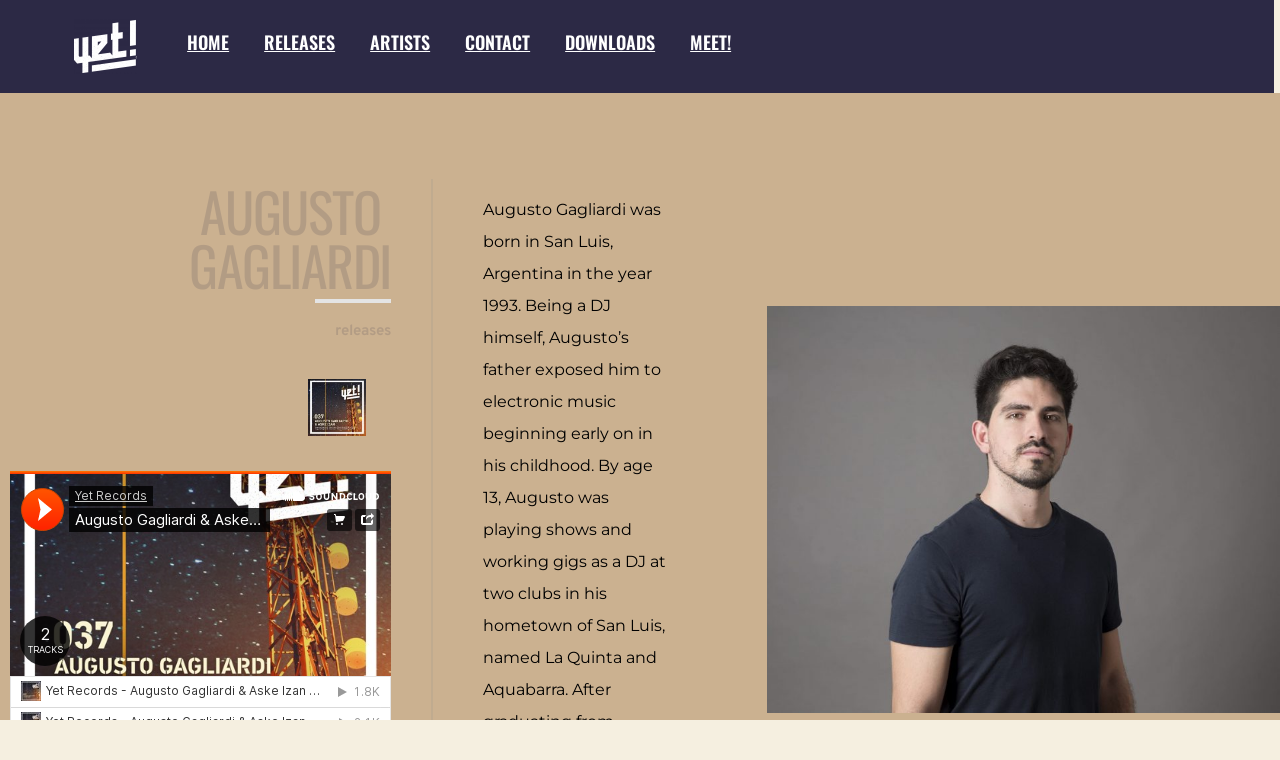

--- FILE ---
content_type: text/html; charset=UTF-8
request_url: https://yetrecords.com/augusto-gagliardi-2
body_size: 22603
content:
<!DOCTYPE html>
<html lang="es">
<head>
    <meta charset="UTF-8">
    <link rel="profile" href="http://gmpg.org/xfn/11">
    <link rel="pingback" href="https://yetrecords.com/xmlrpc.php">
	<title>Augusto Gagliardi &#8211; Yetrecords</title>
<meta name='robots' content='max-image-preview:large' />
<link rel='dns-prefetch' href='//fonts.bunny.net' />
<link rel="alternate" type="application/rss+xml" title="Yetrecords &raquo; Feed" href="https://yetrecords.com/feed" />
<link rel="alternate" type="application/rss+xml" title="Yetrecords &raquo; Feed de los comentarios" href="https://yetrecords.com/comments/feed" />
<script>
window._wpemojiSettings = {"baseUrl":"https:\/\/s.w.org\/images\/core\/emoji\/14.0.0\/72x72\/","ext":".png","svgUrl":"https:\/\/s.w.org\/images\/core\/emoji\/14.0.0\/svg\/","svgExt":".svg","source":{"concatemoji":"https:\/\/yetrecords.com\/wp-includes\/js\/wp-emoji-release.min.js?ver=6.1.9"}};
/*! This file is auto-generated */
!function(e,a,t){var n,r,o,i=a.createElement("canvas"),p=i.getContext&&i.getContext("2d");function s(e,t){var a=String.fromCharCode,e=(p.clearRect(0,0,i.width,i.height),p.fillText(a.apply(this,e),0,0),i.toDataURL());return p.clearRect(0,0,i.width,i.height),p.fillText(a.apply(this,t),0,0),e===i.toDataURL()}function c(e){var t=a.createElement("script");t.src=e,t.defer=t.type="text/javascript",a.getElementsByTagName("head")[0].appendChild(t)}for(o=Array("flag","emoji"),t.supports={everything:!0,everythingExceptFlag:!0},r=0;r<o.length;r++)t.supports[o[r]]=function(e){if(p&&p.fillText)switch(p.textBaseline="top",p.font="600 32px Arial",e){case"flag":return s([127987,65039,8205,9895,65039],[127987,65039,8203,9895,65039])?!1:!s([55356,56826,55356,56819],[55356,56826,8203,55356,56819])&&!s([55356,57332,56128,56423,56128,56418,56128,56421,56128,56430,56128,56423,56128,56447],[55356,57332,8203,56128,56423,8203,56128,56418,8203,56128,56421,8203,56128,56430,8203,56128,56423,8203,56128,56447]);case"emoji":return!s([129777,127995,8205,129778,127999],[129777,127995,8203,129778,127999])}return!1}(o[r]),t.supports.everything=t.supports.everything&&t.supports[o[r]],"flag"!==o[r]&&(t.supports.everythingExceptFlag=t.supports.everythingExceptFlag&&t.supports[o[r]]);t.supports.everythingExceptFlag=t.supports.everythingExceptFlag&&!t.supports.flag,t.DOMReady=!1,t.readyCallback=function(){t.DOMReady=!0},t.supports.everything||(n=function(){t.readyCallback()},a.addEventListener?(a.addEventListener("DOMContentLoaded",n,!1),e.addEventListener("load",n,!1)):(e.attachEvent("onload",n),a.attachEvent("onreadystatechange",function(){"complete"===a.readyState&&t.readyCallback()})),(e=t.source||{}).concatemoji?c(e.concatemoji):e.wpemoji&&e.twemoji&&(c(e.twemoji),c(e.wpemoji)))}(window,document,window._wpemojiSettings);
</script>
<style>
img.wp-smiley,
img.emoji {
	display: inline !important;
	border: none !important;
	box-shadow: none !important;
	height: 1em !important;
	width: 1em !important;
	margin: 0 0.07em !important;
	vertical-align: -0.1em !important;
	background: none !important;
	padding: 0 !important;
}
</style>
	<link rel='stylesheet' id='wp-block-library-css' href='https://yetrecords.com/wp-includes/css/dist/block-library/style.min.css?ver=6.1.9' media='all' />
<link rel='stylesheet' id='classic-theme-styles-css' href='https://yetrecords.com/wp-includes/css/classic-themes.min.css?ver=1' media='all' />
<style id='global-styles-inline-css'>
body{--wp--preset--color--black: #000000;--wp--preset--color--cyan-bluish-gray: #abb8c3;--wp--preset--color--white: #ffffff;--wp--preset--color--pale-pink: #f78da7;--wp--preset--color--vivid-red: #cf2e2e;--wp--preset--color--luminous-vivid-orange: #ff6900;--wp--preset--color--luminous-vivid-amber: #fcb900;--wp--preset--color--light-green-cyan: #7bdcb5;--wp--preset--color--vivid-green-cyan: #00d084;--wp--preset--color--pale-cyan-blue: #8ed1fc;--wp--preset--color--vivid-cyan-blue: #0693e3;--wp--preset--color--vivid-purple: #9b51e0;--wp--preset--color--accent: #cd2653;--wp--preset--color--primary: #000000;--wp--preset--color--secondary: #6d6d6d;--wp--preset--color--subtle-background: #dcd7ca;--wp--preset--color--background: #f5efe0;--wp--preset--gradient--vivid-cyan-blue-to-vivid-purple: linear-gradient(135deg,rgba(6,147,227,1) 0%,rgb(155,81,224) 100%);--wp--preset--gradient--light-green-cyan-to-vivid-green-cyan: linear-gradient(135deg,rgb(122,220,180) 0%,rgb(0,208,130) 100%);--wp--preset--gradient--luminous-vivid-amber-to-luminous-vivid-orange: linear-gradient(135deg,rgba(252,185,0,1) 0%,rgba(255,105,0,1) 100%);--wp--preset--gradient--luminous-vivid-orange-to-vivid-red: linear-gradient(135deg,rgba(255,105,0,1) 0%,rgb(207,46,46) 100%);--wp--preset--gradient--very-light-gray-to-cyan-bluish-gray: linear-gradient(135deg,rgb(238,238,238) 0%,rgb(169,184,195) 100%);--wp--preset--gradient--cool-to-warm-spectrum: linear-gradient(135deg,rgb(74,234,220) 0%,rgb(151,120,209) 20%,rgb(207,42,186) 40%,rgb(238,44,130) 60%,rgb(251,105,98) 80%,rgb(254,248,76) 100%);--wp--preset--gradient--blush-light-purple: linear-gradient(135deg,rgb(255,206,236) 0%,rgb(152,150,240) 100%);--wp--preset--gradient--blush-bordeaux: linear-gradient(135deg,rgb(254,205,165) 0%,rgb(254,45,45) 50%,rgb(107,0,62) 100%);--wp--preset--gradient--luminous-dusk: linear-gradient(135deg,rgb(255,203,112) 0%,rgb(199,81,192) 50%,rgb(65,88,208) 100%);--wp--preset--gradient--pale-ocean: linear-gradient(135deg,rgb(255,245,203) 0%,rgb(182,227,212) 50%,rgb(51,167,181) 100%);--wp--preset--gradient--electric-grass: linear-gradient(135deg,rgb(202,248,128) 0%,rgb(113,206,126) 100%);--wp--preset--gradient--midnight: linear-gradient(135deg,rgb(2,3,129) 0%,rgb(40,116,252) 100%);--wp--preset--duotone--dark-grayscale: url('#wp-duotone-dark-grayscale');--wp--preset--duotone--grayscale: url('#wp-duotone-grayscale');--wp--preset--duotone--purple-yellow: url('#wp-duotone-purple-yellow');--wp--preset--duotone--blue-red: url('#wp-duotone-blue-red');--wp--preset--duotone--midnight: url('#wp-duotone-midnight');--wp--preset--duotone--magenta-yellow: url('#wp-duotone-magenta-yellow');--wp--preset--duotone--purple-green: url('#wp-duotone-purple-green');--wp--preset--duotone--blue-orange: url('#wp-duotone-blue-orange');--wp--preset--font-size--small: 18px;--wp--preset--font-size--medium: 20px;--wp--preset--font-size--large: 26.25px;--wp--preset--font-size--x-large: 42px;--wp--preset--font-size--normal: 21px;--wp--preset--font-size--larger: 32px;--wp--preset--spacing--20: 0.44rem;--wp--preset--spacing--30: 0.67rem;--wp--preset--spacing--40: 1rem;--wp--preset--spacing--50: 1.5rem;--wp--preset--spacing--60: 2.25rem;--wp--preset--spacing--70: 3.38rem;--wp--preset--spacing--80: 5.06rem;}:where(.is-layout-flex){gap: 0.5em;}body .is-layout-flow > .alignleft{float: left;margin-inline-start: 0;margin-inline-end: 2em;}body .is-layout-flow > .alignright{float: right;margin-inline-start: 2em;margin-inline-end: 0;}body .is-layout-flow > .aligncenter{margin-left: auto !important;margin-right: auto !important;}body .is-layout-constrained > .alignleft{float: left;margin-inline-start: 0;margin-inline-end: 2em;}body .is-layout-constrained > .alignright{float: right;margin-inline-start: 2em;margin-inline-end: 0;}body .is-layout-constrained > .aligncenter{margin-left: auto !important;margin-right: auto !important;}body .is-layout-constrained > :where(:not(.alignleft):not(.alignright):not(.alignfull)){max-width: var(--wp--style--global--content-size);margin-left: auto !important;margin-right: auto !important;}body .is-layout-constrained > .alignwide{max-width: var(--wp--style--global--wide-size);}body .is-layout-flex{display: flex;}body .is-layout-flex{flex-wrap: wrap;align-items: center;}body .is-layout-flex > *{margin: 0;}:where(.wp-block-columns.is-layout-flex){gap: 2em;}.has-black-color{color: var(--wp--preset--color--black) !important;}.has-cyan-bluish-gray-color{color: var(--wp--preset--color--cyan-bluish-gray) !important;}.has-white-color{color: var(--wp--preset--color--white) !important;}.has-pale-pink-color{color: var(--wp--preset--color--pale-pink) !important;}.has-vivid-red-color{color: var(--wp--preset--color--vivid-red) !important;}.has-luminous-vivid-orange-color{color: var(--wp--preset--color--luminous-vivid-orange) !important;}.has-luminous-vivid-amber-color{color: var(--wp--preset--color--luminous-vivid-amber) !important;}.has-light-green-cyan-color{color: var(--wp--preset--color--light-green-cyan) !important;}.has-vivid-green-cyan-color{color: var(--wp--preset--color--vivid-green-cyan) !important;}.has-pale-cyan-blue-color{color: var(--wp--preset--color--pale-cyan-blue) !important;}.has-vivid-cyan-blue-color{color: var(--wp--preset--color--vivid-cyan-blue) !important;}.has-vivid-purple-color{color: var(--wp--preset--color--vivid-purple) !important;}.has-black-background-color{background-color: var(--wp--preset--color--black) !important;}.has-cyan-bluish-gray-background-color{background-color: var(--wp--preset--color--cyan-bluish-gray) !important;}.has-white-background-color{background-color: var(--wp--preset--color--white) !important;}.has-pale-pink-background-color{background-color: var(--wp--preset--color--pale-pink) !important;}.has-vivid-red-background-color{background-color: var(--wp--preset--color--vivid-red) !important;}.has-luminous-vivid-orange-background-color{background-color: var(--wp--preset--color--luminous-vivid-orange) !important;}.has-luminous-vivid-amber-background-color{background-color: var(--wp--preset--color--luminous-vivid-amber) !important;}.has-light-green-cyan-background-color{background-color: var(--wp--preset--color--light-green-cyan) !important;}.has-vivid-green-cyan-background-color{background-color: var(--wp--preset--color--vivid-green-cyan) !important;}.has-pale-cyan-blue-background-color{background-color: var(--wp--preset--color--pale-cyan-blue) !important;}.has-vivid-cyan-blue-background-color{background-color: var(--wp--preset--color--vivid-cyan-blue) !important;}.has-vivid-purple-background-color{background-color: var(--wp--preset--color--vivid-purple) !important;}.has-black-border-color{border-color: var(--wp--preset--color--black) !important;}.has-cyan-bluish-gray-border-color{border-color: var(--wp--preset--color--cyan-bluish-gray) !important;}.has-white-border-color{border-color: var(--wp--preset--color--white) !important;}.has-pale-pink-border-color{border-color: var(--wp--preset--color--pale-pink) !important;}.has-vivid-red-border-color{border-color: var(--wp--preset--color--vivid-red) !important;}.has-luminous-vivid-orange-border-color{border-color: var(--wp--preset--color--luminous-vivid-orange) !important;}.has-luminous-vivid-amber-border-color{border-color: var(--wp--preset--color--luminous-vivid-amber) !important;}.has-light-green-cyan-border-color{border-color: var(--wp--preset--color--light-green-cyan) !important;}.has-vivid-green-cyan-border-color{border-color: var(--wp--preset--color--vivid-green-cyan) !important;}.has-pale-cyan-blue-border-color{border-color: var(--wp--preset--color--pale-cyan-blue) !important;}.has-vivid-cyan-blue-border-color{border-color: var(--wp--preset--color--vivid-cyan-blue) !important;}.has-vivid-purple-border-color{border-color: var(--wp--preset--color--vivid-purple) !important;}.has-vivid-cyan-blue-to-vivid-purple-gradient-background{background: var(--wp--preset--gradient--vivid-cyan-blue-to-vivid-purple) !important;}.has-light-green-cyan-to-vivid-green-cyan-gradient-background{background: var(--wp--preset--gradient--light-green-cyan-to-vivid-green-cyan) !important;}.has-luminous-vivid-amber-to-luminous-vivid-orange-gradient-background{background: var(--wp--preset--gradient--luminous-vivid-amber-to-luminous-vivid-orange) !important;}.has-luminous-vivid-orange-to-vivid-red-gradient-background{background: var(--wp--preset--gradient--luminous-vivid-orange-to-vivid-red) !important;}.has-very-light-gray-to-cyan-bluish-gray-gradient-background{background: var(--wp--preset--gradient--very-light-gray-to-cyan-bluish-gray) !important;}.has-cool-to-warm-spectrum-gradient-background{background: var(--wp--preset--gradient--cool-to-warm-spectrum) !important;}.has-blush-light-purple-gradient-background{background: var(--wp--preset--gradient--blush-light-purple) !important;}.has-blush-bordeaux-gradient-background{background: var(--wp--preset--gradient--blush-bordeaux) !important;}.has-luminous-dusk-gradient-background{background: var(--wp--preset--gradient--luminous-dusk) !important;}.has-pale-ocean-gradient-background{background: var(--wp--preset--gradient--pale-ocean) !important;}.has-electric-grass-gradient-background{background: var(--wp--preset--gradient--electric-grass) !important;}.has-midnight-gradient-background{background: var(--wp--preset--gradient--midnight) !important;}.has-small-font-size{font-size: var(--wp--preset--font-size--small) !important;}.has-medium-font-size{font-size: var(--wp--preset--font-size--medium) !important;}.has-large-font-size{font-size: var(--wp--preset--font-size--large) !important;}.has-x-large-font-size{font-size: var(--wp--preset--font-size--x-large) !important;}
.wp-block-navigation a:where(:not(.wp-element-button)){color: inherit;}
:where(.wp-block-columns.is-layout-flex){gap: 2em;}
.wp-block-pullquote{font-size: 1.5em;line-height: 1.6;}
</style>
<link rel='stylesheet' id='twentytwenty-style-css' href='https://yetrecords.com/wp-content/themes/twentytwenty/style.css?ver=3.0' media='all' />
<style id='twentytwenty-style-inline-css'>
.color-accent,.color-accent-hover:hover,.color-accent-hover:focus,:root .has-accent-color,.has-drop-cap:not(:focus):first-letter,.wp-block-button.is-style-outline,a { color: #cd2653; }blockquote,.border-color-accent,.border-color-accent-hover:hover,.border-color-accent-hover:focus { border-color: #cd2653; }button,.button,.faux-button,.wp-block-button__link,.wp-block-file .wp-block-file__button,input[type="button"],input[type="reset"],input[type="submit"],.bg-accent,.bg-accent-hover:hover,.bg-accent-hover:focus,:root .has-accent-background-color,.comment-reply-link { background-color: #cd2653; }.fill-children-accent,.fill-children-accent * { fill: #cd2653; }body,.entry-title a,:root .has-primary-color { color: #000000; }:root .has-primary-background-color { background-color: #000000; }cite,figcaption,.wp-caption-text,.post-meta,.entry-content .wp-block-archives li,.entry-content .wp-block-categories li,.entry-content .wp-block-latest-posts li,.wp-block-latest-comments__comment-date,.wp-block-latest-posts__post-date,.wp-block-embed figcaption,.wp-block-image figcaption,.wp-block-pullquote cite,.comment-metadata,.comment-respond .comment-notes,.comment-respond .logged-in-as,.pagination .dots,.entry-content hr:not(.has-background),hr.styled-separator,:root .has-secondary-color { color: #6d6d6d; }:root .has-secondary-background-color { background-color: #6d6d6d; }pre,fieldset,input,textarea,table,table *,hr { border-color: #dcd7ca; }caption,code,code,kbd,samp,.wp-block-table.is-style-stripes tbody tr:nth-child(odd),:root .has-subtle-background-background-color { background-color: #dcd7ca; }.wp-block-table.is-style-stripes { border-bottom-color: #dcd7ca; }.wp-block-latest-posts.is-grid li { border-top-color: #dcd7ca; }:root .has-subtle-background-color { color: #dcd7ca; }body:not(.overlay-header) .primary-menu > li > a,body:not(.overlay-header) .primary-menu > li > .icon,.modal-menu a,.footer-menu a, .footer-widgets a:where(:not(.wp-block-button__link)),#site-footer .wp-block-button.is-style-outline,.wp-block-pullquote:before,.singular:not(.overlay-header) .entry-header a,.archive-header a,.header-footer-group .color-accent,.header-footer-group .color-accent-hover:hover { color: #cd2653; }.social-icons a,#site-footer button:not(.toggle),#site-footer .button,#site-footer .faux-button,#site-footer .wp-block-button__link,#site-footer .wp-block-file__button,#site-footer input[type="button"],#site-footer input[type="reset"],#site-footer input[type="submit"] { background-color: #cd2653; }.header-footer-group,body:not(.overlay-header) #site-header .toggle,.menu-modal .toggle { color: #000000; }body:not(.overlay-header) .primary-menu ul { background-color: #000000; }body:not(.overlay-header) .primary-menu > li > ul:after { border-bottom-color: #000000; }body:not(.overlay-header) .primary-menu ul ul:after { border-left-color: #000000; }.site-description,body:not(.overlay-header) .toggle-inner .toggle-text,.widget .post-date,.widget .rss-date,.widget_archive li,.widget_categories li,.widget cite,.widget_pages li,.widget_meta li,.widget_nav_menu li,.powered-by-wordpress,.footer-credits .privacy-policy,.to-the-top,.singular .entry-header .post-meta,.singular:not(.overlay-header) .entry-header .post-meta a { color: #6d6d6d; }.header-footer-group pre,.header-footer-group fieldset,.header-footer-group input,.header-footer-group textarea,.header-footer-group table,.header-footer-group table *,.footer-nav-widgets-wrapper,#site-footer,.menu-modal nav *,.footer-widgets-outer-wrapper,.footer-top { border-color: #dcd7ca; }.header-footer-group table caption,body:not(.overlay-header) .header-inner .toggle-wrapper::before { background-color: #dcd7ca; }
</style>
<link rel='stylesheet' id='twentytwenty-fonts-css' href='https://yetrecords.com/wp-content/themes/twentytwenty/assets/css/font-inter.css?ver=3.0' media='all' />
<link rel='stylesheet' id='twentytwenty-print-style-css' href='https://yetrecords.com/wp-content/themes/twentytwenty/print.css?ver=3.0' media='print' />
<link rel='stylesheet' id='brizy-asset-google-10-css'  class="brz-link brz-link-google" type="text/css" href='https://fonts.bunny.net/css?family=Oswald%3A200%2C300%2Cregular%2C500%2C600%2C700%7CLato%3A100%2C100italic%2C300%2C300italic%2Cregular%2Citalic%2C700%2C700italic%2C900%2C900italic%7CMontserrat%3A100%2C100italic%2C200%2C200italic%2C300%2C300italic%2Cregular%2Citalic%2C500%2C500italic%2C600%2C600italic%2C700%2C700italic%2C800%2C800italic%2C900%2C900italic%7COverpass%3A100%2C100italic%2C200%2C200italic%2C300%2C300italic%2Cregular%2Citalic%2C600%2C600italic%2C700%2C700italic%2C800%2C800italic%2C900%2C900italic&#038;subset=arabic%2Cbengali%2Ccyrillic%2Ccyrillic-ext%2Cdevanagari%2Cgreek%2Cgreek-ext%2Cgujarati%2Chebrew%2Ckhmer%2Ckorean%2Clatin-ext%2Ctamil%2Ctelugu%2Cthai%2Cvietnamese&#038;display=swap&#038;ver=2.4.27' media='all' />
<link rel='stylesheet' id='brizy-asset-main-30-css'  class="brz-link brz-link-preview" href='https://yetrecords.com/wp-content/plugins/brizy/public/editor-build/264-wp/editor/css/preview.min.css?ver=2.4.27' media='all' />
<style id='brizy-asset-main-30-inline-css'>
.brz .brz-cp-color1, .brz .brz-bcp-color1{color: rgb(var(--brz-global-color1));}.brz .brz-cp-color2, .brz .brz-bcp-color2{color: rgb(var(--brz-global-color2));}.brz .brz-cp-color3, .brz .brz-bcp-color3{color: rgb(var(--brz-global-color3));}.brz .brz-cp-color4, .brz .brz-bcp-color4{color: rgb(var(--brz-global-color4));}.brz .brz-cp-color5, .brz .brz-bcp-color5{color: rgb(var(--brz-global-color5));}.brz .brz-cp-color6, .brz .brz-bcp-color6{color: rgb(var(--brz-global-color6));}.brz .brz-cp-color7, .brz .brz-bcp-color7{color: rgb(var(--brz-global-color7));}.brz .brz-cp-color8, .brz .brz-bcp-color8{color: rgb(var(--brz-global-color8));}:root{--brz-global-color1:44, 41, 69;--brz-global-color2:28, 28, 28;--brz-global-color3:106, 170, 122;--brz-global-color4:184, 230, 225;--brz-global-color5:203, 177, 144;--brz-global-color6:235, 235, 235;--brz-global-color7:102, 102, 102;--brz-global-color8:255, 255, 255;}:root{--brz-paragraphfontfamily:Overpass, sans-serif;--brz-paragraphfontsize:16px;--brz-paragraphfontsizesuffix:undefined;--brz-paragraphfontweight:400;--brz-paragraphletterspacing:0px;--brz-paragraphlineheight:1.9;--brz-paragraphtabletfontsize:15px;--brz-paragraphtabletfontweight:400;--brz-paragraphtabletletterspacing:0px;--brz-paragraphtabletlineheight:1.6;--brz-paragraphmobilefontsize:15px;--brz-paragraphmobilefontweight:400;--brz-paragraphmobileletterspacing:0px;--brz-paragraphmobilelineheight:1.6;--brz-paragraphstoryfontsize:3.68%;--brz-subtitlefontfamily:Overpass, sans-serif;--brz-subtitlefontsize:17px;--brz-subtitlefontsizesuffix:px;--brz-subtitlefontweight:400;--brz-subtitleletterspacing:0px;--brz-subtitlelineheight:1.8;--brz-subtitletabletfontsize:17px;--brz-subtitletabletfontweight:400;--brz-subtitletabletletterspacing:0px;--brz-subtitletabletlineheight:1.5;--brz-subtitlemobilefontsize:16px;--brz-subtitlemobilefontweight:400;--brz-subtitlemobileletterspacing:0px;--brz-subtitlemobilelineheight:1.5;--brz-subtitlestoryfontsize:3.91%;--brz-abovetitlefontfamily:Overpass, sans-serif;--brz-abovetitlefontsize:13px;--brz-abovetitlefontsizesuffix:undefined;--brz-abovetitlefontweight:700;--brz-abovetitleletterspacing:1.1px;--brz-abovetitlelineheight:1.5;--brz-abovetitletabletfontsize:13px;--brz-abovetitletabletfontweight:700;--brz-abovetitletabletletterspacing:1px;--brz-abovetitletabletlineheight:1.5;--brz-abovetitlemobilefontsize:13px;--brz-abovetitlemobilefontweight:700;--brz-abovetitlemobileletterspacing:1px;--brz-abovetitlemobilelineheight:1.5;--brz-abovetitlestoryfontsize:2.99%;--brz-heading1fontfamily:Overpass, sans-serif;--brz-heading1fontsize:46px;--brz-heading1fontsizesuffix:undefined;--brz-heading1fontweight:700;--brz-heading1letterspacing:-1.5px;--brz-heading1lineheight:1.3;--brz-heading1tabletfontsize:38px;--brz-heading1tabletfontweight:700;--brz-heading1tabletletterspacing:-1px;--brz-heading1tabletlineheight:1.2;--brz-heading1mobilefontsize:36px;--brz-heading1mobilefontweight:700;--brz-heading1mobileletterspacing:-1px;--brz-heading1mobilelineheight:1.3;--brz-heading1storyfontsize:10.58%;--brz-heading2fontfamily:Overpass, sans-serif;--brz-heading2fontsize:36px;--brz-heading2fontsizesuffix:undefined;--brz-heading2fontweight:700;--brz-heading2letterspacing:-1.5px;--brz-heading2lineheight:1.3;--brz-heading2tabletfontsize:30px;--brz-heading2tabletfontweight:700;--brz-heading2tabletletterspacing:-1px;--brz-heading2tabletlineheight:1.2;--brz-heading2mobilefontsize:28px;--brz-heading2mobilefontweight:700;--brz-heading2mobileletterspacing:-1px;--brz-heading2mobilelineheight:1.3;--brz-heading2storyfontsize:8.280000000000001%;--brz-heading3fontfamily:Overpass, sans-serif;--brz-heading3fontsize:28px;--brz-heading3fontsizesuffix:undefined;--brz-heading3fontweight:700;--brz-heading3letterspacing:-1.5px;--brz-heading3lineheight:1.4;--brz-heading3tabletfontsize:27px;--brz-heading3tabletfontweight:700;--brz-heading3tabletletterspacing:-1px;--brz-heading3tabletlineheight:1.3;--brz-heading3mobilefontsize:22px;--brz-heading3mobilefontweight:700;--brz-heading3mobileletterspacing:-0.5px;--brz-heading3mobilelineheight:1.3;--brz-heading3storyfontsize:6.44%;--brz-heading4fontfamily:Overpass, sans-serif;--brz-heading4fontsize:22px;--brz-heading4fontsizesuffix:undefined;--brz-heading4fontweight:700;--brz-heading4letterspacing:-0.5px;--brz-heading4lineheight:1.5;--brz-heading4tabletfontsize:22px;--brz-heading4tabletfontweight:700;--brz-heading4tabletletterspacing:-0.5px;--brz-heading4tabletlineheight:1.4;--brz-heading4mobilefontsize:20px;--brz-heading4mobilefontweight:700;--brz-heading4mobileletterspacing:0px;--brz-heading4mobilelineheight:1.4;--brz-heading4storyfontsize:5.0600000000000005%;--brz-heading5fontfamily:Overpass, sans-serif;--brz-heading5fontsize:20px;--brz-heading5fontsizesuffix:undefined;--brz-heading5fontweight:700;--brz-heading5letterspacing:0px;--brz-heading5lineheight:1.6;--brz-heading5tabletfontsize:17px;--brz-heading5tabletfontweight:700;--brz-heading5tabletletterspacing:0px;--brz-heading5tabletlineheight:1.7;--brz-heading5mobilefontsize:17px;--brz-heading5mobilefontweight:700;--brz-heading5mobileletterspacing:0px;--brz-heading5mobilelineheight:1.8;--brz-heading5storyfontsize:4.6000000000000005%;--brz-heading6fontfamily:Overpass, sans-serif;--brz-heading6fontsize:16px;--brz-heading6fontsizesuffix:undefined;--brz-heading6fontweight:700;--brz-heading6letterspacing:0px;--brz-heading6lineheight:1.5;--brz-heading6tabletfontsize:16px;--brz-heading6tabletfontweight:700;--brz-heading6tabletletterspacing:0px;--brz-heading6tabletlineheight:1.5;--brz-heading6mobilefontsize:16px;--brz-heading6mobilefontweight:700;--brz-heading6mobileletterspacing:0px;--brz-heading6mobilelineheight:1.5;--brz-heading6storyfontsize:3.68%;--brz-buttonfontfamily:Overpass, sans-serif;--brz-buttonfontsize:15px;--brz-buttonfontsizesuffix:undefined;--brz-buttonfontweight:700;--brz-buttonletterspacing:0px;--brz-buttonlineheight:1.6;--brz-buttontabletfontsize:17px;--brz-buttontabletfontweight:700;--brz-buttontabletletterspacing:0px;--brz-buttontabletlineheight:1.6;--brz-buttonmobilefontsize:15px;--brz-buttonmobilefontweight:700;--brz-buttonmobileletterspacing:0px;--brz-buttonmobilelineheight:1.6;--brz-buttonstoryfontsize:3.45%;}
</style>
<script src='https://yetrecords.com/wp-content/plugins/1and1-wordpress-assistant/js/cookies.js?ver=6.1.9' id='1and1-wp-cookies-js'></script>
<script src='https://yetrecords.com/wp-content/themes/twentytwenty/assets/js/index.js?ver=3.0' id='twentytwenty-js-js' defer></script>
<script id='brizy-preview-js-before'>
var __CONFIG__ = {"serverTimestamp":1768889307,"currentUser":{"user_login":false,"user_email":false,"user_level":false,"user_firstname":false,"user_lastname":false,"display_name":false,"ID":0,"roles":[]}};
</script>
<script src='https://yetrecords.com/wp-includes/js/jquery/jquery.min.js?ver=3.6.1' id='jquery-core-js'></script>
<script src='https://yetrecords.com/wp-includes/js/jquery/jquery-migrate.min.js?ver=3.3.2' id='jquery-migrate-js'></script>
<link rel="https://api.w.org/" href="https://yetrecords.com/wp-json/" /><link rel="alternate" type="application/json" href="https://yetrecords.com/wp-json/wp/v2/pages/5110" /><link rel="EditURI" type="application/rsd+xml" title="RSD" href="https://yetrecords.com/xmlrpc.php?rsd" />
<link rel="wlwmanifest" type="application/wlwmanifest+xml" href="https://yetrecords.com/wp-includes/wlwmanifest.xml" />
<meta name="generator" content="WordPress 6.1.9" />
<link rel="canonical" href="https://yetrecords.com/augusto-gagliardi-2" />
<link rel='shortlink' href='https://yetrecords.com/?p=5110' />
<link rel="alternate" type="application/json+oembed" href="https://yetrecords.com/wp-json/oembed/1.0/embed?url=https%3A%2F%2Fyetrecords.com%2Faugusto-gagliardi-2" />
<link rel="alternate" type="text/xml+oembed" href="https://yetrecords.com/wp-json/oembed/1.0/embed?url=https%3A%2F%2Fyetrecords.com%2Faugusto-gagliardi-2&#038;format=xml" />
<script>
document.documentElement.className = document.documentElement.className.replace( 'no-js', 'js' );
//# sourceURL=twentytwenty_no_js_class
</script>
<style>.recentcomments a{display:inline !important;padding:0 !important;margin:0 !important;}</style><meta name="viewport" content="width=device-width, initial-scale=1">
<link class="brz-link brz-link-bunny-fonts-prefetch" rel="dns-prefetch" href="//fonts.bunny.net"> <link class="brz-link brz-link-bunny-fonts-preconnect" rel="preconnect" href="https://fonts.bunny.net/" crossorigin>
<style class="brz-style"></style><style class="brz-style">.brz .brz-css-xpyop{z-index: auto;margin:0;}.brz .brz-css-xpyop.brz-section .brz-section__content{min-height: auto;display:flex;}.brz .brz-css-xpyop .brz-container{justify-content:center;}.brz .brz-css-xpyop > .slick-slider > .brz-slick-slider__dots{color:rgba(0, 0, 0, 1);}.brz .brz-css-xpyop > .slick-slider > .brz-slick-slider__arrow{color:rgba(0, 0, 0, 0.7);}@media(min-width:991px){.brz .brz-css-xpyop{display:block;}}@media(min-width:991px){.brz .brz-css-xpyop > .slick-slider > .brz-slick-slider__arrow:hover{color:rgba(0, 0, 0, 1);}}@media(max-width:991px) and (min-width:768px){.brz .brz-css-xpyop{z-index: auto;margin:0;}.brz .brz-css-xpyop.brz-section .brz-section__content{min-height: auto;display:flex;}.brz .brz-css-xpyop .brz-container{justify-content:center;}.brz .brz-css-xpyop > .slick-slider > .brz-slick-slider__dots{color:rgba(0, 0, 0, 1);}.brz .brz-css-xpyop > .slick-slider > .brz-slick-slider__arrow{color:rgba(0, 0, 0, 0.7);}}@media(max-width:991px) and (min-width:768px){.brz .brz-css-xpyop{display:block;}}@media(max-width:767px){.brz .brz-css-xpyop{z-index: auto;margin:0;}.brz .brz-css-xpyop.brz-section .brz-section__content{min-height: auto;display:flex;}.brz .brz-css-xpyop .brz-container{justify-content:center;}.brz .brz-css-xpyop > .slick-slider > .brz-slick-slider__dots{color:rgba(0, 0, 0, 1);}.brz .brz-css-xpyop > .slick-slider > .brz-slick-slider__arrow{color:rgba(0, 0, 0, 0.7);}}@media(max-width:767px){.brz .brz-css-xpyop{display:block;}}
.brz .brz-css-lfokt{padding:75px 0px 75px 0px;}.brz .brz-css-lfokt > .brz-bg{border:0px solid rgba(102, 115, 141, 0);border-radius: 0px;mix-blend-mode:normal;}.brz .brz-css-lfokt > .brz-bg > .brz-bg-image{background-image:none;display:block;background-size:cover;background-repeat:no-repeat;}.brz .brz-css-lfokt > .brz-bg > .brz-bg-image:after{content: "";background-image:none;}.brz .brz-css-lfokt > .brz-bg > .brz-bg-color{background-color:rgba(0, 0, 0, 0);background-image:none;}.brz .brz-css-lfokt > .brz-bg > .brz-bg-map{display:none;}.brz .brz-css-lfokt > .brz-bg > .brz-bg-video{display:none;}.brz .brz-css-lfokt > .brz-bg > .brz-bg-shape__top{background-size: 100% 100px; height: 100px;transform: rotateX(0deg) rotateY(0deg);z-index: auto;}.brz .brz-css-lfokt > .brz-bg > .brz-bg-shape__top::after{background-image: none; -webkit-mask-image: none;background-size: 100% 100px; height: 100px;}.brz .brz-css-lfokt > .brz-bg > .brz-bg-shape__bottom{background-size: 100% 100px; height: 100px;transform: rotateX(-180deg) rotateY(-180deg);z-index: auto;}.brz .brz-css-lfokt > .brz-bg > .brz-bg-shape__bottom::after{background-image: none; -webkit-mask-image: none;background-size: 100% 100px; height: 100px;}@media(min-width:991px){.brz .brz-css-lfokt > .brz-bg{transition-duration:0.50s;transition-property: filter, box-shadow, background, border-radius, border-color;}.brz .brz-css-lfokt > .brz-bg > .brz-bg-image{background-attachment:scroll;transition-duration:0.50s;transition-property: filter, box-shadow, background, border-radius, border-color;}.brz .brz-css-lfokt > .brz-bg > .brz-bg-color{transition-duration:0.50s;transition-property: filter, box-shadow, background, border-radius, border-color;}.brz .brz-css-lfokt > .brz-bg > .brz-bg-map{transition-duration:0.50s;transition-property: filter, box-shadow, background, border-radius, border-color;}.brz .brz-css-lfokt > .brz-bg > .brz-bg-video{transition-duration:0.50s;transition-property: filter, box-shadow, background, border-radius, border-color;}}@media(max-width:991px) and (min-width:768px){.brz .brz-css-lfokt{padding:50px 15px 50px 15px;}.brz .brz-css-lfokt > .brz-bg{border:0px solid rgba(102, 115, 141, 0);border-radius: 0px;mix-blend-mode:normal;}.brz .brz-css-lfokt > .brz-bg > .brz-bg-image{background-image:none;display:block;background-size:cover;background-repeat:no-repeat;}.brz .brz-css-lfokt > .brz-bg > .brz-bg-image:after{content: "";background-image:none;}.brz .brz-css-lfokt > .brz-bg > .brz-bg-color{background-color:rgba(0, 0, 0, 0);background-image:none;}.brz .brz-css-lfokt > .brz-bg > .brz-bg-map{display:none;}.brz .brz-css-lfokt > .brz-bg > .brz-bg-video{display:none;}.brz .brz-css-lfokt > .brz-bg > .brz-bg-shape__top{background-size: 100% 100px; height: 100px;transform: rotateX(0deg) rotateY(0deg);z-index: auto;}.brz .brz-css-lfokt > .brz-bg > .brz-bg-shape__top::after{background-image: none; -webkit-mask-image: none;background-size: 100% 100px; height: 100px;}.brz .brz-css-lfokt > .brz-bg > .brz-bg-shape__bottom{background-size: 100% 100px; height: 100px;transform: rotateX(-180deg) rotateY(-180deg);z-index: auto;}.brz .brz-css-lfokt > .brz-bg > .brz-bg-shape__bottom::after{background-image: none; -webkit-mask-image: none;background-size: 100% 100px; height: 100px;}}@media(max-width:991px) and (min-width:768px){.brz .brz-css-lfokt > .brz-bg{transition-duration:0.50s;transition-property: filter, box-shadow, background, border-radius, border-color;}.brz .brz-css-lfokt > .brz-bg > .brz-bg-image{transition-duration:0.50s;transition-property: filter, box-shadow, background, border-radius, border-color;}.brz .brz-css-lfokt > .brz-bg > .brz-bg-color{transition-duration:0.50s;transition-property: filter, box-shadow, background, border-radius, border-color;}.brz .brz-css-lfokt > .brz-bg > .brz-bg-map{transition-duration:0.50s;transition-property: filter, box-shadow, background, border-radius, border-color;}.brz .brz-css-lfokt > .brz-bg > .brz-bg-video{transition-duration:0.50s;transition-property: filter, box-shadow, background, border-radius, border-color;}}@media(max-width:767px){.brz .brz-css-lfokt{padding:25px 15px 25px 15px;}.brz .brz-css-lfokt > .brz-bg{border:0px solid rgba(102, 115, 141, 0);border-radius: 0px;mix-blend-mode:normal;}.brz .brz-css-lfokt > .brz-bg > .brz-bg-image{background-image:none;display:block;background-size:cover;background-repeat:no-repeat;}.brz .brz-css-lfokt > .brz-bg > .brz-bg-image:after{content: "";background-image:none;}.brz .brz-css-lfokt > .brz-bg > .brz-bg-color{background-color:rgba(0, 0, 0, 0);background-image:none;}.brz .brz-css-lfokt > .brz-bg > .brz-bg-map{display:none;}.brz .brz-css-lfokt > .brz-bg > .brz-bg-video{display:none;}.brz .brz-css-lfokt > .brz-bg > .brz-bg-shape__top{background-size: 100% 100px; height: 100px;transform: rotateX(0deg) rotateY(0deg);z-index: auto;}.brz .brz-css-lfokt > .brz-bg > .brz-bg-shape__top::after{background-image: none; -webkit-mask-image: none;background-size: 100% 100px; height: 100px;}.brz .brz-css-lfokt > .brz-bg > .brz-bg-shape__bottom{background-size: 100% 100px; height: 100px;transform: rotateX(-180deg) rotateY(-180deg);z-index: auto;}.brz .brz-css-lfokt > .brz-bg > .brz-bg-shape__bottom::after{background-image: none; -webkit-mask-image: none;background-size: 100% 100px; height: 100px;}}@media(max-width:767px){.brz .brz-css-lfokt > .brz-bg{transition-duration:0.50s;transition-property: filter, box-shadow, background, border-radius, border-color;}.brz .brz-css-lfokt > .brz-bg > .brz-bg-image{transition-duration:0.50s;transition-property: filter, box-shadow, background, border-radius, border-color;}.brz .brz-css-lfokt > .brz-bg > .brz-bg-color{transition-duration:0.50s;transition-property: filter, box-shadow, background, border-radius, border-color;}.brz .brz-css-lfokt > .brz-bg > .brz-bg-map{transition-duration:0.50s;transition-property: filter, box-shadow, background, border-radius, border-color;}.brz .brz-css-lfokt > .brz-bg > .brz-bg-video{transition-duration:0.50s;transition-property: filter, box-shadow, background, border-radius, border-color;}}
.brz .brz-css-jzzed{border:0px solid transparent;}@media(min-width:991px){.brz .brz-css-jzzed{max-width: calc(1 * var(--brz-section-container-max-width, 1170px));}}@media(max-width:991px) and (min-width:768px){.brz .brz-css-jzzed{border:0px solid transparent;}}@media(max-width:991px) and (min-width:768px){.brz .brz-css-jzzed{max-width: 100%;}}@media(max-width:767px){.brz .brz-css-jzzed{border:0px solid transparent;}}@media(max-width:767px){.brz .brz-css-jzzed{max-width: 100%;}}
.brz .brz-css-risgq{margin:0;z-index: auto;align-items:flex-start;}.brz .brz-css-risgq > .brz-bg{border:0px solid rgba(102, 115, 141, 0);border-radius: 0px;box-shadow:none;max-width:100%;mix-blend-mode:normal;}.brz .brz-css-risgq > .brz-bg > .brz-bg-image{background-image:none;display:block;}.brz .brz-css-risgq > .brz-bg > .brz-bg-image:after{content: "";background-image:none;}.brz .brz-css-risgq > .brz-bg > .brz-bg-color{background-color:rgba(0, 0, 0, 0);background-image:none;}.brz .brz-css-risgq > .brz-bg > .brz-bg-map{display:none;}.brz .brz-css-risgq > .brz-bg > .brz-bg-video{display:none;}.brz .brz-css-risgq > .brz-row{border:0px solid transparent;}@media(min-width:991px){.brz .brz-css-risgq{min-height: auto;display:flex;}.brz .brz-css-risgq > .brz-bg{transition-duration:0.50s;transition-property: filter, box-shadow, background, border-radius, border-color;}.brz .brz-css-risgq > .brz-bg > .brz-bg-image{transition-duration:0.50s;transition-property: filter, box-shadow, background, border-radius, border-color;}.brz .brz-css-risgq > .brz-bg > .brz-bg-color{transition-duration:0.50s;transition-property: filter, box-shadow, background, border-radius, border-color;}.brz .brz-css-risgq > .brz-bg > .brz-bg-video{transition-duration:0.50s;transition-property: filter, box-shadow, background, border-radius, border-color;}.brz .brz-css-risgq > .brz-row{transition-duration:0.50s;transition-property: filter, box-shadow, background, border-radius, border-color;}}@media(max-width:991px) and (min-width:768px){.brz .brz-css-risgq{margin:0;z-index: auto;align-items:flex-start;}.brz .brz-css-risgq > .brz-bg{border:0px solid rgba(102, 115, 141, 0);border-radius: 0px;box-shadow:none;max-width:100%;mix-blend-mode:normal;}.brz .brz-css-risgq > .brz-bg > .brz-bg-image{background-image:none;display:block;}.brz .brz-css-risgq > .brz-bg > .brz-bg-image:after{content: "";background-image:none;}.brz .brz-css-risgq > .brz-bg > .brz-bg-color{background-color:rgba(0, 0, 0, 0);background-image:none;}.brz .brz-css-risgq > .brz-bg > .brz-bg-map{display:none;}.brz .brz-css-risgq > .brz-bg > .brz-bg-video{display:none;}.brz .brz-css-risgq > .brz-row{border:0px solid transparent;}}@media(max-width:991px) and (min-width:768px){.brz .brz-css-risgq{min-height: auto;display:flex;}.brz .brz-css-risgq > .brz-bg{transition-duration:0.50s;transition-property: filter, box-shadow, background, border-radius, border-color;}.brz .brz-css-risgq > .brz-bg > .brz-bg-image{transition-duration:0.50s;transition-property: filter, box-shadow, background, border-radius, border-color;}.brz .brz-css-risgq > .brz-bg > .brz-bg-color{transition-duration:0.50s;transition-property: filter, box-shadow, background, border-radius, border-color;}.brz .brz-css-risgq > .brz-bg > .brz-bg-video{transition-duration:0.50s;transition-property: filter, box-shadow, background, border-radius, border-color;}.brz .brz-css-risgq > .brz-row{flex-direction:row;flex-wrap:wrap;justify-content:flex-start;transition-duration:0.50s;transition-property: filter, box-shadow, background, border-radius, border-color;}}@media(max-width:767px){.brz .brz-css-risgq{margin:0;z-index: auto;align-items:flex-start;}.brz .brz-css-risgq > .brz-bg{border:0px solid rgba(102, 115, 141, 0);border-radius: 0px;box-shadow:none;max-width:100%;mix-blend-mode:normal;}.brz .brz-css-risgq > .brz-bg > .brz-bg-image{background-image:none;display:block;}.brz .brz-css-risgq > .brz-bg > .brz-bg-image:after{content: "";background-image:none;}.brz .brz-css-risgq > .brz-bg > .brz-bg-color{background-color:rgba(0, 0, 0, 0);background-image:none;}.brz .brz-css-risgq > .brz-bg > .brz-bg-map{display:none;}.brz .brz-css-risgq > .brz-bg > .brz-bg-video{display:none;}.brz .brz-css-risgq > .brz-row{border:0px solid transparent;}}@media(max-width:767px){.brz .brz-css-risgq{min-height: auto;display:flex;}.brz .brz-css-risgq > .brz-bg{transition-duration:0.50s;transition-property: filter, box-shadow, background, border-radius, border-color;}.brz .brz-css-risgq > .brz-bg > .brz-bg-image{transition-duration:0.50s;transition-property: filter, box-shadow, background, border-radius, border-color;}.brz .brz-css-risgq > .brz-bg > .brz-bg-color{transition-duration:0.50s;transition-property: filter, box-shadow, background, border-radius, border-color;}.brz .brz-css-risgq > .brz-bg > .brz-bg-video{transition-duration:0.50s;transition-property: filter, box-shadow, background, border-radius, border-color;}.brz .brz-css-risgq > .brz-row{flex-direction:row;flex-wrap:wrap;justify-content:flex-start;transition-duration:0.50s;transition-property: filter, box-shadow, background, border-radius, border-color;}}
.brz .brz-css-dfjvg{padding:10px;max-width:100%;}@media(max-width:991px) and (min-width:768px){.brz .brz-css-dfjvg{padding:0;max-width:100%;}}@media(max-width:767px){.brz .brz-css-dfjvg{padding:0;max-width:100%;}}
.brz .brz-css-ivgan{z-index: auto;flex:1 1 50%;max-width:50%;justify-content:flex-start;}.brz .brz-css-ivgan > .brz-bg{border:0px solid rgba(102, 115, 141, 0);border-radius: 0px;box-shadow:none;margin:0;mix-blend-mode:normal;}.brz .brz-css-ivgan > .brz-bg > .brz-bg-image{background-image:none;display:block;}.brz .brz-css-ivgan > .brz-bg > .brz-bg-image:after{content: "";background-image:none;}.brz .brz-css-ivgan > .brz-bg > .brz-bg-color{background-color:rgba(0, 0, 0, 0);background-image:none;}.brz .brz-css-ivgan > .brz-bg > .brz-bg-map{display:none;}.brz .brz-css-ivgan > .brz-bg > .brz-bg-video{display:none;}@media(min-width:991px){.brz .brz-css-ivgan > .brz-bg{transition-duration:0.50s;transition-property: filter, box-shadow, background, border-radius, border-color;}.brz .brz-css-ivgan > .brz-bg > .brz-bg-image{transition-duration:0.50s;transition-property: filter, box-shadow, background, border-radius, border-color;}.brz .brz-css-ivgan > .brz-bg > .brz-bg-color{transition-duration:0.50s;transition-property: filter, box-shadow, background, border-radius, border-color;}}@media(max-width:991px) and (min-width:768px){.brz .brz-css-ivgan{z-index: auto;flex:1 1 50%;max-width:50%;justify-content:flex-start;}.brz .brz-css-ivgan > .brz-bg{border:0px solid rgba(102, 115, 141, 0);border-radius: 0px;box-shadow:none;margin:0;mix-blend-mode:normal;}.brz .brz-css-ivgan > .brz-bg > .brz-bg-image{background-image:none;display:block;}.brz .brz-css-ivgan > .brz-bg > .brz-bg-image:after{content: "";background-image:none;}.brz .brz-css-ivgan > .brz-bg > .brz-bg-color{background-color:rgba(0, 0, 0, 0);background-image:none;}.brz .brz-css-ivgan > .brz-bg > .brz-bg-map{display:none;}.brz .brz-css-ivgan > .brz-bg > .brz-bg-video{display:none;}}@media(max-width:991px) and (min-width:768px){.brz .brz-css-ivgan > .brz-bg{transition-duration:0.50s;transition-property: filter, box-shadow, background, border-radius, border-color;}.brz .brz-css-ivgan > .brz-bg > .brz-bg-image{transition-duration:0.50s;transition-property: filter, box-shadow, background, border-radius, border-color;}.brz .brz-css-ivgan > .brz-bg > .brz-bg-color{transition-duration:0.50s;transition-property: filter, box-shadow, background, border-radius, border-color;}}@media(max-width:767px){.brz .brz-css-ivgan{z-index: auto;flex:1 1 100%;max-width:100%;justify-content:flex-start;}.brz .brz-css-ivgan > .brz-bg{border:0px solid rgba(102, 115, 141, 0);border-radius: 0px;box-shadow:none;margin:10px 0px 10px 0px;mix-blend-mode:normal;}.brz .brz-css-ivgan > .brz-bg > .brz-bg-image{background-image:none;display:block;}.brz .brz-css-ivgan > .brz-bg > .brz-bg-image:after{content: "";background-image:none;}.brz .brz-css-ivgan > .brz-bg > .brz-bg-color{background-color:rgba(0, 0, 0, 0);background-image:none;}.brz .brz-css-ivgan > .brz-bg > .brz-bg-map{display:none;}.brz .brz-css-ivgan > .brz-bg > .brz-bg-video{display:none;}}@media(max-width:767px){.brz .brz-css-ivgan > .brz-bg{transition-duration:0.50s;transition-property: filter, box-shadow, background, border-radius, border-color;}.brz .brz-css-ivgan > .brz-bg > .brz-bg-image{transition-duration:0.50s;transition-property: filter, box-shadow, background, border-radius, border-color;}.brz .brz-css-ivgan > .brz-bg > .brz-bg-color{transition-duration:0.50s;transition-property: filter, box-shadow, background, border-radius, border-color;}}
.brz .brz-css-gaknc{z-index: auto;margin:0;border:0px solid transparent;padding:5px 15px 5px 15px;min-height:auto;}@media(min-width:991px){.brz .brz-css-gaknc{display:flex;transition-duration:0.50s;transition-property: filter, box-shadow, background, border-radius, border-color;}}@media(max-width:991px) and (min-width:768px){.brz .brz-css-gaknc{z-index: auto;margin:0;border:0px solid transparent;padding:5px 15px 5px 15px;min-height:auto;}}@media(max-width:991px) and (min-width:768px){.brz .brz-css-gaknc{display:flex;transition-duration:0.50s;transition-property: filter, box-shadow, background, border-radius, border-color;}}@media(max-width:767px){.brz .brz-css-gaknc{z-index: auto;margin:10px 0px 10px 0px;border:0px solid transparent;padding:0;min-height:auto;}}@media(max-width:767px){.brz .brz-css-gaknc{display:flex;transition-duration:0.50s;transition-property: filter, box-shadow, background, border-radius, border-color;}}
.brz .brz-css-rijgl{padding:0;margin:10px 0px 10px 0px;justify-content:center;position:relative;}.brz .brz-css-rijgl .brz-hover-animation{justify-content:center;}@media(min-width:991px){.brz .brz-css-rijgl{display:flex;z-index: auto;position:relative;}}@media(max-width:991px) and (min-width:768px){.brz .brz-css-rijgl{padding:0;margin:10px 0px 10px 0px;justify-content:center;position:relative;}.brz .brz-css-rijgl .brz-hover-animation{justify-content:center;}}@media(max-width:991px) and (min-width:768px){.brz .brz-css-rijgl{display:flex;z-index: auto;position:relative;}}@media(max-width:767px){.brz .brz-css-rijgl{padding:0;margin:10px 0px 10px 0px;justify-content:center;position:relative;}.brz .brz-css-rijgl .brz-hover-animation{justify-content:center;}}@media(max-width:767px){.brz .brz-css-rijgl{display:flex;z-index: auto;position:relative;}}
.brz .brz-css-lstly:not(.brz-image--hovered){max-width: 100%;}.brz .brz-css-lstly{height: auto;box-shadow:none;border:0px solid rgba(102, 115, 141, 0);border-radius: 0px;}.brz .brz-css-lstly .brz-picture:after{box-shadow:none;background-color:rgba(255, 255, 255, 0);background-image:none;border-radius: 0px;}@media(min-width:991px){.brz .brz-css-lstly{transition-duration:0.50s;transition-property: filter, box-shadow, background, border-radius, border-color;}.brz .brz-css-lstly .brz-picture:after{transition-duration:0.50s;transition-property: filter, box-shadow, background, border-radius, border-color;}.brz .brz-css-lstly .brz-picture{transition-duration:0.50s;transition-property: filter, box-shadow, background, border-radius, border-color;}}@media(max-width:991px) and (min-width:768px){.brz .brz-css-lstly:not(.brz-image--hovered){max-width: 100%;}.brz .brz-css-lstly{height: auto;box-shadow:none;border:0px solid rgba(102, 115, 141, 0);border-radius: 0px;}.brz .brz-css-lstly .brz-picture:after{box-shadow:none;background-color:rgba(255, 255, 255, 0);background-image:none;border-radius: 0px;}}@media(max-width:991px) and (min-width:768px){.brz .brz-css-lstly{transition-duration:0.50s;transition-property: filter, box-shadow, background, border-radius, border-color;}.brz .brz-css-lstly .brz-picture:after{transition-duration:0.50s;transition-property: filter, box-shadow, background, border-radius, border-color;}.brz .brz-css-lstly .brz-picture{transition-duration:0.50s;transition-property: filter, box-shadow, background, border-radius, border-color;}}@media(max-width:767px){.brz .brz-css-lstly:not(.brz-image--hovered){max-width: 100%;}.brz .brz-css-lstly{height: auto;box-shadow:none;border:0px solid rgba(102, 115, 141, 0);border-radius: 0px;}.brz .brz-css-lstly .brz-picture:after{box-shadow:none;background-color:rgba(255, 255, 255, 0);background-image:none;border-radius: 0px;}}@media(max-width:767px){.brz .brz-css-lstly{transition-duration:0.50s;transition-property: filter, box-shadow, background, border-radius, border-color;}.brz .brz-css-lstly .brz-picture:after{transition-duration:0.50s;transition-property: filter, box-shadow, background, border-radius, border-color;}.brz .brz-css-lstly .brz-picture{transition-duration:0.50s;transition-property: filter, box-shadow, background, border-radius, border-color;}}
.brz .brz-css-rdtxi.brz-hover-animation__container{max-width: 100%;}@media(max-width:991px) and (min-width:768px){.brz .brz-css-rdtxi.brz-hover-animation__container{max-width: 100%;}}@media(max-width:767px){.brz .brz-css-rdtxi.brz-hover-animation__container{max-width: 100%;}}
.brz .brz-css-eimof{padding-top: 87.5475%;}.brz .brz-css-eimof > .brz-img{position:absolute;width: 100%;}@media(max-width:991px) and (min-width:768px){.brz .brz-css-eimof{padding-top: 87.5466%;}.brz .brz-css-eimof > .brz-img{position:absolute;width: 100%;}}@media(max-width:767px){.brz .brz-css-eimof{padding-top: 87.5512%;}.brz .brz-css-eimof > .brz-img{position:absolute;width: 100%;}}
.brz .brz-css-rwhlq{width: 100%}.brz .brz-css-rwhlq .menu{font-family:Lato, sans-serif;font-size:14px;line-height:1.3;font-weight:600;letter-spacing:0px;}.brz .brz-css-rwhlq .menu .menu-item a{color:rgba(51, 52, 75, 1);}.brz .brz-css-rwhlq .menu .menu-item.current-menu-item > a{color:rgba(51, 52, 75, 1);}.brz .brz-css-rwhlq .menu > .menu-item:not(:last-child){margin-right: 15px;}.brz .brz-css-rwhlq .brz-menu-simple__icon--bars{background-color: rgba(51, 52, 75, 1);color:rgba(51, 52, 75, 1);}@media(max-width:991px) and (min-width:768px){.brz .brz-css-rwhlq{width: 100%}.brz .brz-css-rwhlq .menu{font-family:Lato, sans-serif;font-size:14px;line-height:1.3;font-weight:600;letter-spacing:0px;}.brz .brz-css-rwhlq .menu .menu-item a{color:rgba(51, 52, 75, 1);}.brz .brz-css-rwhlq .menu .menu-item.current-menu-item > a{color:rgba(51, 52, 75, 1);}.brz .brz-css-rwhlq .menu > .menu-item:not(:last-child){margin-right: 15px;}.brz .brz-css-rwhlq .brz-menu-simple__icon--bars{background-color: rgba(51, 52, 75, 1);color:rgba(51, 52, 75, 1);}}@media(max-width:767px){.brz .brz-css-rwhlq{width: 100%}.brz .brz-css-rwhlq .menu{font-family:Lato, sans-serif;font-size:14px;line-height:1.3;font-weight:600;letter-spacing:0px;}.brz .brz-css-rwhlq .menu .menu-item a{color:rgba(51, 52, 75, 1);}.brz .brz-css-rwhlq .menu .menu-item.current-menu-item > a{color:rgba(51, 52, 75, 1);}.brz .brz-css-rwhlq .menu > .menu-item:not(:last-child){margin-right: 15px;}.brz .brz-css-rwhlq .brz-menu-simple__icon--bars{background-color: rgba(51, 52, 75, 1);color:rgba(51, 52, 75, 1);}}
.brz .brz-css-goidn{width:100%;mix-blend-mode:normal;}@media(max-width:991px) and (min-width:768px){.brz .brz-css-goidn{width:100%;mix-blend-mode:normal;}}@media(max-width:767px){.brz .brz-css-goidn{width:100%;mix-blend-mode:normal;}}
.brz .brz-css-juyrg{width:75%;}.brz .brz-css-juyrg .brz-hr{border-top:2px solid rgba(var(--brz-global-color7),0.75);border-radius: 0px;}.brz .brz-css-juyrg .brz-line-container:before{mask-size: 20px 100%;
  -webkit-mask-size: 20px 100%;border-top:2px solid rgba(var(--brz-global-color7),0.75);border-radius: 0px;}.brz .brz-css-juyrg .brz-line-container:after{display:none;mask-size: 20px 100%;
  -webkit-mask-size: 20px 100%;border-top:2px solid rgba(var(--brz-global-color7),0.75);border-radius: 0px;}.brz .brz-css-juyrg .brz-line-content{color:rgba(0, 0, 0, 1);}.brz .brz-css-juyrg.brz-line-text .brz-line-content{font-family:Lato, sans-serif;font-size:20px;line-height:1;font-weight:400;letter-spacing:0px;margin: 0 10px;}.brz .brz-css-juyrg.brz-line-icon .brz-line-content{font-size:16px;transform:rotate(0deg);}.brz .brz-css-juyrg .brz-line-icon-wrapper{box-shadow:none;border-radius: 0px;margin: 0 10px;background-color:rgba(255, 0, 0, 0);border:0px solid rgba(0, 0, 0, 0);padding:0px;}@media(min-width:991px){.brz .brz-css-juyrg .brz-hr{transition-duration:0.50s;}.brz .brz-css-juyrg .brz-line-container:before{transition-duration:0.50s;}.brz .brz-css-juyrg .brz-line-container:after{transition-duration:0.50s;}.brz .brz-css-juyrg .brz-line-content{transition-duration:0.50s;}.brz .brz-css-juyrg .brz-line-icon-wrapper{transition-duration:0.50s;}}@media(max-width:991px) and (min-width:768px){.brz .brz-css-juyrg{width:75%;}.brz .brz-css-juyrg .brz-hr{border-top:2px solid rgba(var(--brz-global-color7),0.75);border-radius: 0px;}.brz .brz-css-juyrg .brz-line-container:before{mask-size: 20px 100%;
  -webkit-mask-size: 20px 100%;border-top:2px solid rgba(var(--brz-global-color7),0.75);border-radius: 0px;}.brz .brz-css-juyrg .brz-line-container:after{display:none;mask-size: 20px 100%;
  -webkit-mask-size: 20px 100%;border-top:2px solid rgba(var(--brz-global-color7),0.75);border-radius: 0px;}.brz .brz-css-juyrg .brz-line-content{color:rgba(0, 0, 0, 1);}.brz .brz-css-juyrg.brz-line-text .brz-line-content{font-family:Lato, sans-serif;font-size:20px;line-height:1;font-weight:400;letter-spacing:0px;margin: 0 10px;}.brz .brz-css-juyrg.brz-line-icon .brz-line-content{font-size:16px;transform:rotate(0deg);}.brz .brz-css-juyrg .brz-line-icon-wrapper{box-shadow:none;border-radius: 0px;margin: 0 10px;background-color:rgba(255, 0, 0, 0);border:0px solid rgba(0, 0, 0, 0);padding:0px;}}@media(max-width:991px) and (min-width:768px){.brz .brz-css-juyrg .brz-hr{transition-duration:0.50s;}.brz .brz-css-juyrg .brz-line-container:before{transition-duration:0.50s;}.brz .brz-css-juyrg .brz-line-container:after{transition-duration:0.50s;}.brz .brz-css-juyrg .brz-line-content{transition-duration:0.50s;}.brz .brz-css-juyrg .brz-line-icon-wrapper{transition-duration:0.50s;}}@media(max-width:767px){.brz .brz-css-juyrg{width:75%;}.brz .brz-css-juyrg .brz-hr{border-top:2px solid rgba(var(--brz-global-color7),0.75);border-radius: 0px;}.brz .brz-css-juyrg .brz-line-container:before{mask-size: 20px 100%;
  -webkit-mask-size: 20px 100%;border-top:2px solid rgba(var(--brz-global-color7),0.75);border-radius: 0px;}.brz .brz-css-juyrg .brz-line-container:after{display:none;mask-size: 20px 100%;
  -webkit-mask-size: 20px 100%;border-top:2px solid rgba(var(--brz-global-color7),0.75);border-radius: 0px;}.brz .brz-css-juyrg .brz-line-content{color:rgba(0, 0, 0, 1);}.brz .brz-css-juyrg.brz-line-text .brz-line-content{font-family:Lato, sans-serif;font-size:20px;line-height:1;font-weight:400;letter-spacing:0px;margin: 0 10px;}.brz .brz-css-juyrg.brz-line-icon .brz-line-content{font-size:16px;transform:rotate(0deg);}.brz .brz-css-juyrg .brz-line-icon-wrapper{box-shadow:none;border-radius: 0px;margin: 0 10px;background-color:rgba(255, 0, 0, 0);border:0px solid rgba(0, 0, 0, 0);padding:0px;}}@media(max-width:767px){.brz .brz-css-juyrg .brz-hr{transition-duration:0.50s;}.brz .brz-css-juyrg .brz-line-container:before{transition-duration:0.50s;}.brz .brz-css-juyrg .brz-line-container:after{transition-duration:0.50s;}.brz .brz-css-juyrg .brz-line-content{transition-duration:0.50s;}.brz .brz-css-juyrg .brz-line-icon-wrapper{transition-duration:0.50s;}}
.brz .brz-css-bfrvt:not(.brz-image--hovered){max-width: 97%;}.brz .brz-css-bfrvt{height: auto;box-shadow:none;border:0px solid rgba(102, 115, 141, 0);border-radius: 0px;}.brz .brz-css-bfrvt .brz-picture:after{box-shadow:none;background-color:rgba(255, 255, 255, 0);background-image:none;border-radius: 0px;}@media(min-width:991px){.brz .brz-css-bfrvt{transition-duration:0.50s;transition-property: filter, box-shadow, background, border-radius, border-color;}.brz .brz-css-bfrvt .brz-picture:after{transition-duration:0.50s;transition-property: filter, box-shadow, background, border-radius, border-color;}.brz .brz-css-bfrvt .brz-picture{transition-duration:0.50s;transition-property: filter, box-shadow, background, border-radius, border-color;}}@media(max-width:991px) and (min-width:768px){.brz .brz-css-bfrvt:not(.brz-image--hovered){max-width: 97%;}.brz .brz-css-bfrvt{height: auto;box-shadow:none;border:0px solid rgba(102, 115, 141, 0);border-radius: 0px;}.brz .brz-css-bfrvt .brz-picture:after{box-shadow:none;background-color:rgba(255, 255, 255, 0);background-image:none;border-radius: 0px;}}@media(max-width:991px) and (min-width:768px){.brz .brz-css-bfrvt{transition-duration:0.50s;transition-property: filter, box-shadow, background, border-radius, border-color;}.brz .brz-css-bfrvt .brz-picture:after{transition-duration:0.50s;transition-property: filter, box-shadow, background, border-radius, border-color;}.brz .brz-css-bfrvt .brz-picture{transition-duration:0.50s;transition-property: filter, box-shadow, background, border-radius, border-color;}}@media(max-width:767px){.brz .brz-css-bfrvt:not(.brz-image--hovered){max-width: 97%;}.brz .brz-css-bfrvt{height: auto;box-shadow:none;border:0px solid rgba(102, 115, 141, 0);border-radius: 0px;}.brz .brz-css-bfrvt .brz-picture:after{box-shadow:none;background-color:rgba(255, 255, 255, 0);background-image:none;border-radius: 0px;}}@media(max-width:767px){.brz .brz-css-bfrvt{transition-duration:0.50s;transition-property: filter, box-shadow, background, border-radius, border-color;}.brz .brz-css-bfrvt .brz-picture:after{transition-duration:0.50s;transition-property: filter, box-shadow, background, border-radius, border-color;}.brz .brz-css-bfrvt .brz-picture{transition-duration:0.50s;transition-property: filter, box-shadow, background, border-radius, border-color;}}
.brz .brz-css-jgsfu.brz-hover-animation__container{max-width: 97%;}@media(max-width:991px) and (min-width:768px){.brz .brz-css-jgsfu.brz-hover-animation__container{max-width: 97%;}}@media(max-width:767px){.brz .brz-css-jgsfu.brz-hover-animation__container{max-width: 97%;}}
.brz .brz-css-smdhv{padding-top: 99.0003%;}.brz .brz-css-smdhv > .brz-img{position:absolute;width: 100%;}@media(max-width:991px) and (min-width:768px){.brz .brz-css-smdhv{padding-top: 98.9895%;}.brz .brz-css-smdhv > .brz-img{position:absolute;width: 100%;}}@media(max-width:767px){.brz .brz-css-smdhv{padding-top: 98.9992%;}.brz .brz-css-smdhv > .brz-img{position:absolute;width: 100%;}}
.brz .brz-css-mnewk{max-width:100%;}@media(max-width:991px) and (min-width:768px){.brz .brz-css-mnewk{max-width:100%;}}@media(max-width:767px){.brz .brz-css-mnewk{max-width:100%;}}
.brz .brz-css-cvulk{z-index: auto;position:relative;margin:10px 0px 10px 0px;}@media(min-width:991px){.brz .brz-css-cvulk{display:flex;position:relative;}}@media(max-width:991px) and (min-width:768px){.brz .brz-css-cvulk{z-index: auto;position:relative;margin:10px 0px 10px 0px;}}@media(max-width:991px) and (min-width:768px){.brz .brz-css-cvulk{display:flex;position:relative;}}@media(max-width:767px){.brz .brz-css-cvulk{z-index: auto;position:relative;margin:10px 0px 10px 0px;}}@media(max-width:767px){.brz .brz-css-cvulk{display:flex;position:relative;}}
.brz .brz-css-pjrcf{justify-content:center;padding:0;margin:0px -5px -20px -5px;}@media(max-width:991px) and (min-width:768px){.brz .brz-css-pjrcf{justify-content:center;padding:0;margin:0px -5px -20px -5px;}}@media(max-width:767px){.brz .brz-css-pjrcf{justify-content:center;padding:0;margin:0px -5px -20px -5px;}}
.brz .brz-css-ejsde{padding:0 5px 20px 5px;}@media(max-width:991px) and (min-width:768px){.brz .brz-css-ejsde{padding:0 5px 20px 5px;}}@media(max-width:767px){.brz .brz-css-ejsde{padding:0 5px 20px 5px;}}
.brz .brz-css-ldojw{font-size:16px;margin-left:10px; margin-right:0;stroke-width: 1;}@media(max-width:991px) and (min-width:768px){.brz .brz-css-ldojw{font-size:16px;margin-left:10px; margin-right:0;stroke-width: 1;}}@media(max-width:767px){.brz .brz-css-ldojw{font-size:16px;margin-left:10px; margin-right:0;stroke-width: 1;}}
.brz .brz-css-yyvsk.brz-btn{display:flex;font-family:var(--brz-buttonfontfamily);font-weight:var(--brz-buttonfontweight);font-size:var(--brz-buttonfontsize);line-height:var(--brz-buttonlineheight);letter-spacing:var(--brz-buttonletterspacing);color:rgba(var(--brz-global-color8),1);border:2px solid rgba(var(--brz-global-color3),1);border-radius: 0;background-color:rgba(var(--brz-global-color3),1);background-image:none;box-shadow:none;padding:14px 42px 14px 42px;flex-flow:row-reverse nowrap;padding: 14px 42px;}.brz .brz-css-yyvsk.brz-btn.brz-btn-submit{color:rgba(var(--brz-global-color8),1);background-color:rgba(var(--brz-global-color3),1);background-image:none;}.brz .brz-css-yyvsk:after{height: unset;}.brz .brz-css-yyvsk .brz-btn--story-container{border:2px solid rgba(var(--brz-global-color3),1);flex-flow:row-reverse nowrap;border-radius: 0;}.brz .brz-css-yyvsk .brz-btn--story-container:after{height: unset;}@media(min-width:991px){.brz .brz-css-yyvsk.brz-btn{transition-duration:0.50s;transition-property: filter, color, background, border-color, box-shadow;}.brz .brz-css-yyvsk.brz-btn.brz-btn-submit{transition-duration:0.50s;transition-property: filter, color, background, border-color, box-shadow;}.brz .brz-css-yyvsk .brz-btn--story-container{transition-duration:0.50s;transition-property: filter, color, background, border-color, box-shadow;}}@media(min-width:991px){.brz .brz-css-yyvsk.brz-btn:hover{background-color:rgba(var(--brz-global-color3),0.8);}.brz .brz-css-yyvsk.brz-btn.brz-btn-submit:hover{background-color:rgba(var(--brz-global-color3),0.8);}}@media(max-width:991px) and (min-width:768px){.brz .brz-css-yyvsk.brz-btn{display:flex;font-family:var(--brz-buttonfontfamily);font-weight:var(--brz-buttontabletfontweight);font-size:var(--brz-buttontabletfontsize);line-height:var(--brz-buttontabletlineheight);letter-spacing:var(--brz-buttontabletletterspacing);color:rgba(var(--brz-global-color8),1);border:2px solid rgba(var(--brz-global-color3),1);border-radius: 0;background-color:rgba(var(--brz-global-color3),1);background-image:none;box-shadow:none;padding:11px 26px 11px 26px;flex-flow:row-reverse nowrap;padding: 11px 26px;}.brz .brz-css-yyvsk.brz-btn.brz-btn-submit{color:rgba(var(--brz-global-color8),1);background-color:rgba(var(--brz-global-color3),1);background-image:none;}.brz .brz-css-yyvsk:after{height: unset;}.brz .brz-css-yyvsk .brz-btn--story-container{border:2px solid rgba(var(--brz-global-color3),1);flex-flow:row-reverse nowrap;border-radius: 0;}.brz .brz-css-yyvsk .brz-btn--story-container:after{height: unset;}}@media(max-width:991px) and (min-width:768px){.brz .brz-css-yyvsk.brz-btn{transition-duration:0.50s;transition-property: filter, color, background, border-color, box-shadow;}.brz .brz-css-yyvsk.brz-btn.brz-btn-submit{transition-duration:0.50s;transition-property: filter, color, background, border-color, box-shadow;}.brz .brz-css-yyvsk .brz-btn--story-container{transition-duration:0.50s;transition-property: filter, color, background, border-color, box-shadow;}}@media(max-width:767px){.brz .brz-css-yyvsk.brz-btn{display:flex;font-family:var(--brz-buttonfontfamily);font-weight:var(--brz-buttonmobilefontweight);font-size:var(--brz-buttonmobilefontsize);line-height:var(--brz-buttonmobilelineheight);letter-spacing:var(--brz-buttonmobileletterspacing);color:rgba(var(--brz-global-color8),1);border:2px solid rgba(var(--brz-global-color3),1);border-radius: 0;background-color:rgba(var(--brz-global-color3),1);background-image:none;box-shadow:none;padding:11px 26px 11px 26px;flex-flow:row-reverse nowrap;padding: 11px 26px;}.brz .brz-css-yyvsk.brz-btn.brz-btn-submit{color:rgba(var(--brz-global-color8),1);background-color:rgba(var(--brz-global-color3),1);background-image:none;}.brz .brz-css-yyvsk:after{height: unset;}.brz .brz-css-yyvsk .brz-btn--story-container{border:2px solid rgba(var(--brz-global-color3),1);flex-flow:row-reverse nowrap;border-radius: 0;}.brz .brz-css-yyvsk .brz-btn--story-container:after{height: unset;}}@media(max-width:767px){.brz .brz-css-yyvsk.brz-btn{transition-duration:0.50s;transition-property: filter, color, background, border-color, box-shadow;}.brz .brz-css-yyvsk.brz-btn.brz-btn-submit{transition-duration:0.50s;transition-property: filter, color, background, border-color, box-shadow;}.brz .brz-css-yyvsk .brz-btn--story-container{transition-duration:0.50s;transition-property: filter, color, background, border-color, box-shadow;}}
.brz .brz-css-qhnwg{height:50px;}@media(max-width:991px) and (min-width:768px){.brz .brz-css-qhnwg{height:50px;}}@media(max-width:767px){.brz .brz-css-qhnwg{height:50px;}}
.brz .brz-css-jeuby:not(.brz-image--hovered){max-width: 100%;}.brz .brz-css-jeuby{height: auto;box-shadow:none;border:0px solid rgba(102, 115, 141, 0);border-radius: 0px;}.brz .brz-css-jeuby .brz-picture:after{box-shadow:none;background-color:rgba(255, 255, 255, 0);background-image:none;border-radius: 0px;}@media(min-width:991px){.brz .brz-css-jeuby{transition-duration:0.50s;transition-property: filter, box-shadow, background, border-radius, border-color;}.brz .brz-css-jeuby .brz-picture:after{transition-duration:0.50s;transition-property: filter, box-shadow, background, border-radius, border-color;}.brz .brz-css-jeuby .brz-picture{transition-duration:0.50s;transition-property: filter, box-shadow, background, border-radius, border-color;}}@media(max-width:991px) and (min-width:768px){.brz .brz-css-jeuby:not(.brz-image--hovered){max-width: 100%;}.brz .brz-css-jeuby{height: auto;box-shadow:none;border:0px solid rgba(102, 115, 141, 0);border-radius: 0px;}.brz .brz-css-jeuby .brz-picture:after{box-shadow:none;background-color:rgba(255, 255, 255, 0);background-image:none;border-radius: 0px;}}@media(max-width:991px) and (min-width:768px){.brz .brz-css-jeuby{transition-duration:0.50s;transition-property: filter, box-shadow, background, border-radius, border-color;}.brz .brz-css-jeuby .brz-picture:after{transition-duration:0.50s;transition-property: filter, box-shadow, background, border-radius, border-color;}.brz .brz-css-jeuby .brz-picture{transition-duration:0.50s;transition-property: filter, box-shadow, background, border-radius, border-color;}}@media(max-width:767px){.brz .brz-css-jeuby:not(.brz-image--hovered){max-width: 92%;}.brz .brz-css-jeuby{height: auto;box-shadow:none;border:0px solid rgba(102, 115, 141, 0);border-radius: 0px;}.brz .brz-css-jeuby .brz-picture:after{box-shadow:none;background-color:rgba(255, 255, 255, 0);background-image:none;border-radius: 0px;}}@media(max-width:767px){.brz .brz-css-jeuby{transition-duration:0.50s;transition-property: filter, box-shadow, background, border-radius, border-color;}.brz .brz-css-jeuby .brz-picture:after{transition-duration:0.50s;transition-property: filter, box-shadow, background, border-radius, border-color;}.brz .brz-css-jeuby .brz-picture{transition-duration:0.50s;transition-property: filter, box-shadow, background, border-radius, border-color;}}
.brz .brz-css-jascp.brz-hover-animation__container{max-width: 100%;}@media(max-width:991px) and (min-width:768px){.brz .brz-css-jascp.brz-hover-animation__container{max-width: 100%;}}@media(max-width:767px){.brz .brz-css-jascp.brz-hover-animation__container{max-width: 92%;}}
.brz .brz-css-wwmai{padding-top: 79.3494%;}.brz .brz-css-wwmai > .brz-img{position:absolute;width: 100%;}@media(max-width:991px) and (min-width:768px){.brz .brz-css-wwmai{padding-top: 79.3482%;}.brz .brz-css-wwmai > .brz-img{position:absolute;width: 100%;}}@media(max-width:767px){.brz .brz-css-wwmai{padding-top: 66.6808%;}.brz .brz-css-wwmai > .brz-img{position:absolute;width: 100%;}}
.brz .brz-css-reajo:not(.brz-image--hovered){max-width: 32%;}.brz .brz-css-reajo{height: auto;box-shadow:none;border:0px solid rgba(102, 115, 141, 0);border-radius: 0px;}.brz .brz-css-reajo .brz-picture:after{box-shadow:none;background-color:rgba(255, 255, 255, 0);background-image:none;border-radius: 0px;}@media(min-width:991px){.brz .brz-css-reajo{transition-duration:0.50s;transition-property: filter, box-shadow, background, border-radius, border-color;}.brz .brz-css-reajo .brz-picture:after{transition-duration:0.50s;transition-property: filter, box-shadow, background, border-radius, border-color;}.brz .brz-css-reajo .brz-picture{transition-duration:0.50s;transition-property: filter, box-shadow, background, border-radius, border-color;}}@media(max-width:991px) and (min-width:768px){.brz .brz-css-reajo:not(.brz-image--hovered){max-width: 32%;}.brz .brz-css-reajo{height: auto;box-shadow:none;border:0px solid rgba(102, 115, 141, 0);border-radius: 0px;}.brz .brz-css-reajo .brz-picture:after{box-shadow:none;background-color:rgba(255, 255, 255, 0);background-image:none;border-radius: 0px;}}@media(max-width:991px) and (min-width:768px){.brz .brz-css-reajo{transition-duration:0.50s;transition-property: filter, box-shadow, background, border-radius, border-color;}.brz .brz-css-reajo .brz-picture:after{transition-duration:0.50s;transition-property: filter, box-shadow, background, border-radius, border-color;}.brz .brz-css-reajo .brz-picture{transition-duration:0.50s;transition-property: filter, box-shadow, background, border-radius, border-color;}}@media(max-width:767px){.brz .brz-css-reajo:not(.brz-image--hovered){max-width: 32%;}.brz .brz-css-reajo{height: auto;box-shadow:none;border:0px solid rgba(102, 115, 141, 0);border-radius: 0px;}.brz .brz-css-reajo .brz-picture:after{box-shadow:none;background-color:rgba(255, 255, 255, 0);background-image:none;border-radius: 0px;}}@media(max-width:767px){.brz .brz-css-reajo{transition-duration:0.50s;transition-property: filter, box-shadow, background, border-radius, border-color;}.brz .brz-css-reajo .brz-picture:after{transition-duration:0.50s;transition-property: filter, box-shadow, background, border-radius, border-color;}.brz .brz-css-reajo .brz-picture{transition-duration:0.50s;transition-property: filter, box-shadow, background, border-radius, border-color;}}
.brz .brz-css-jimug.brz-hover-animation__container{max-width: 32%;}@media(max-width:991px) and (min-width:768px){.brz .brz-css-jimug.brz-hover-animation__container{max-width: 32%;}}@media(max-width:767px){.brz .brz-css-jimug.brz-hover-animation__container{max-width: 32%;}}
.brz .brz-css-bycpm{padding-top: 80.5262%;}.brz .brz-css-bycpm > .brz-img{position:absolute;width: 100%;}@media(max-width:991px) and (min-width:768px){.brz .brz-css-bycpm{padding-top: 80.5505%;}.brz .brz-css-bycpm > .brz-img{position:absolute;width: 100%;}}@media(max-width:767px){.brz .brz-css-bycpm{padding-top: 80.5257%;}.brz .brz-css-bycpm > .brz-img{position:absolute;width: 100%;}}
.brz .brz-css-fnfan:not(.brz-image--hovered){max-width: 21%;}.brz .brz-css-fnfan{height: auto;box-shadow:none;border:0px solid rgba(102, 115, 141, 0);border-radius: 0px;}.brz .brz-css-fnfan .brz-picture:after{box-shadow:none;background-color:rgba(255, 255, 255, 0);background-image:none;border-radius: 0px;}@media(min-width:991px){.brz .brz-css-fnfan{transition-duration:0.50s;transition-property: filter, box-shadow, background, border-radius, border-color;}.brz .brz-css-fnfan .brz-picture:after{transition-duration:0.50s;transition-property: filter, box-shadow, background, border-radius, border-color;}.brz .brz-css-fnfan .brz-picture{transition-duration:0.50s;transition-property: filter, box-shadow, background, border-radius, border-color;}}@media(max-width:991px) and (min-width:768px){.brz .brz-css-fnfan:not(.brz-image--hovered){max-width: 21%;}.brz .brz-css-fnfan{height: auto;box-shadow:none;border:0px solid rgba(102, 115, 141, 0);border-radius: 0px;}.brz .brz-css-fnfan .brz-picture:after{box-shadow:none;background-color:rgba(255, 255, 255, 0);background-image:none;border-radius: 0px;}}@media(max-width:991px) and (min-width:768px){.brz .brz-css-fnfan{transition-duration:0.50s;transition-property: filter, box-shadow, background, border-radius, border-color;}.brz .brz-css-fnfan .brz-picture:after{transition-duration:0.50s;transition-property: filter, box-shadow, background, border-radius, border-color;}.brz .brz-css-fnfan .brz-picture{transition-duration:0.50s;transition-property: filter, box-shadow, background, border-radius, border-color;}}@media(max-width:767px){.brz .brz-css-fnfan:not(.brz-image--hovered){max-width: 21%;}.brz .brz-css-fnfan{height: auto;box-shadow:none;border:0px solid rgba(102, 115, 141, 0);border-radius: 0px;}.brz .brz-css-fnfan .brz-picture:after{box-shadow:none;background-color:rgba(255, 255, 255, 0);background-image:none;border-radius: 0px;}}@media(max-width:767px){.brz .brz-css-fnfan{transition-duration:0.50s;transition-property: filter, box-shadow, background, border-radius, border-color;}.brz .brz-css-fnfan .brz-picture:after{transition-duration:0.50s;transition-property: filter, box-shadow, background, border-radius, border-color;}.brz .brz-css-fnfan .brz-picture{transition-duration:0.50s;transition-property: filter, box-shadow, background, border-radius, border-color;}}
.brz .brz-css-cyjuo.brz-hover-animation__container{max-width: 21%;}@media(max-width:991px) and (min-width:768px){.brz .brz-css-cyjuo.brz-hover-animation__container{max-width: 21%;}}@media(max-width:767px){.brz .brz-css-cyjuo.brz-hover-animation__container{max-width: 21%;}}
.brz .brz-css-ysjvw{padding-top: 100%;}.brz .brz-css-ysjvw > .brz-img{position:absolute;width: 100%;}@media(max-width:991px) and (min-width:768px){.brz .brz-css-ysjvw{padding-top: 100%;}.brz .brz-css-ysjvw > .brz-img{position:absolute;width: 100%;}}@media(max-width:767px){.brz .brz-css-ysjvw{padding-top: 100%;}.brz .brz-css-ysjvw > .brz-img{position:absolute;width: 100%;}}
.brz .brz-css-skjtp:not(.brz-image--hovered){max-width: 17%;}.brz .brz-css-skjtp{height: auto;box-shadow:none;border:0px solid rgba(102, 115, 141, 0);border-radius: 0px;}.brz .brz-css-skjtp .brz-picture:after{box-shadow:none;background-color:rgba(255, 255, 255, 0);background-image:none;border-radius: 0px;}@media(min-width:991px){.brz .brz-css-skjtp{transition-duration:0.50s;transition-property: filter, box-shadow, background, border-radius, border-color;}.brz .brz-css-skjtp .brz-picture:after{transition-duration:0.50s;transition-property: filter, box-shadow, background, border-radius, border-color;}.brz .brz-css-skjtp .brz-picture{transition-duration:0.50s;transition-property: filter, box-shadow, background, border-radius, border-color;}}@media(max-width:991px) and (min-width:768px){.brz .brz-css-skjtp:not(.brz-image--hovered){max-width: 17%;}.brz .brz-css-skjtp{height: auto;box-shadow:none;border:0px solid rgba(102, 115, 141, 0);border-radius: 0px;}.brz .brz-css-skjtp .brz-picture:after{box-shadow:none;background-color:rgba(255, 255, 255, 0);background-image:none;border-radius: 0px;}}@media(max-width:991px) and (min-width:768px){.brz .brz-css-skjtp{transition-duration:0.50s;transition-property: filter, box-shadow, background, border-radius, border-color;}.brz .brz-css-skjtp .brz-picture:after{transition-duration:0.50s;transition-property: filter, box-shadow, background, border-radius, border-color;}.brz .brz-css-skjtp .brz-picture{transition-duration:0.50s;transition-property: filter, box-shadow, background, border-radius, border-color;}}@media(max-width:767px){.brz .brz-css-skjtp:not(.brz-image--hovered){max-width: 17%;}.brz .brz-css-skjtp{height: auto;box-shadow:none;border:0px solid rgba(102, 115, 141, 0);border-radius: 0px;}.brz .brz-css-skjtp .brz-picture:after{box-shadow:none;background-color:rgba(255, 255, 255, 0);background-image:none;border-radius: 0px;}}@media(max-width:767px){.brz .brz-css-skjtp{transition-duration:0.50s;transition-property: filter, box-shadow, background, border-radius, border-color;}.brz .brz-css-skjtp .brz-picture:after{transition-duration:0.50s;transition-property: filter, box-shadow, background, border-radius, border-color;}.brz .brz-css-skjtp .brz-picture{transition-duration:0.50s;transition-property: filter, box-shadow, background, border-radius, border-color;}}
.brz .brz-css-sbgln.brz-hover-animation__container{max-width: 17%;}@media(max-width:991px) and (min-width:768px){.brz .brz-css-sbgln.brz-hover-animation__container{max-width: 17%;}}@media(max-width:767px){.brz .brz-css-sbgln.brz-hover-animation__container{max-width: 17%;}}
.brz .brz-css-brdlv{padding-top: 100%;}.brz .brz-css-brdlv > .brz-img{position:absolute;width: 100%;}@media(max-width:991px) and (min-width:768px){.brz .brz-css-brdlv{padding-top: 100%;}.brz .brz-css-brdlv > .brz-img{position:absolute;width: 100%;}}@media(max-width:767px){.brz .brz-css-brdlv{padding-top: 100%;}.brz .brz-css-brdlv > .brz-img{position:absolute;width: 100%;}}
.brz .brz-css-nryyq:not(.brz-image--hovered){max-width: 18%;}.brz .brz-css-nryyq{height: auto;box-shadow:none;border:0px solid rgba(102, 115, 141, 0);border-radius: 0px;}.brz .brz-css-nryyq .brz-picture:after{box-shadow:none;background-color:rgba(255, 255, 255, 0);background-image:none;border-radius: 0px;}@media(min-width:991px){.brz .brz-css-nryyq{transition-duration:0.50s;transition-property: filter, box-shadow, background, border-radius, border-color;}.brz .brz-css-nryyq .brz-picture:after{transition-duration:0.50s;transition-property: filter, box-shadow, background, border-radius, border-color;}.brz .brz-css-nryyq .brz-picture{transition-duration:0.50s;transition-property: filter, box-shadow, background, border-radius, border-color;}}@media(max-width:991px) and (min-width:768px){.brz .brz-css-nryyq:not(.brz-image--hovered){max-width: 18%;}.brz .brz-css-nryyq{height: auto;box-shadow:none;border:0px solid rgba(102, 115, 141, 0);border-radius: 0px;}.brz .brz-css-nryyq .brz-picture:after{box-shadow:none;background-color:rgba(255, 255, 255, 0);background-image:none;border-radius: 0px;}}@media(max-width:991px) and (min-width:768px){.brz .brz-css-nryyq{transition-duration:0.50s;transition-property: filter, box-shadow, background, border-radius, border-color;}.brz .brz-css-nryyq .brz-picture:after{transition-duration:0.50s;transition-property: filter, box-shadow, background, border-radius, border-color;}.brz .brz-css-nryyq .brz-picture{transition-duration:0.50s;transition-property: filter, box-shadow, background, border-radius, border-color;}}@media(max-width:767px){.brz .brz-css-nryyq:not(.brz-image--hovered){max-width: 18%;}.brz .brz-css-nryyq{height: auto;box-shadow:none;border:0px solid rgba(102, 115, 141, 0);border-radius: 0px;}.brz .brz-css-nryyq .brz-picture:after{box-shadow:none;background-color:rgba(255, 255, 255, 0);background-image:none;border-radius: 0px;}}@media(max-width:767px){.brz .brz-css-nryyq{transition-duration:0.50s;transition-property: filter, box-shadow, background, border-radius, border-color;}.brz .brz-css-nryyq .brz-picture:after{transition-duration:0.50s;transition-property: filter, box-shadow, background, border-radius, border-color;}.brz .brz-css-nryyq .brz-picture{transition-duration:0.50s;transition-property: filter, box-shadow, background, border-radius, border-color;}}
.brz .brz-css-ehonx.brz-hover-animation__container{max-width: 18%;}@media(max-width:991px) and (min-width:768px){.brz .brz-css-ehonx.brz-hover-animation__container{max-width: 18%;}}@media(max-width:767px){.brz .brz-css-ehonx.brz-hover-animation__container{max-width: 18%;}}
.brz .brz-css-qdbdy{padding-top: 104.4543%;}.brz .brz-css-qdbdy > .brz-img{position:absolute;width: 100%;}@media(max-width:991px) and (min-width:768px){.brz .brz-css-qdbdy{padding-top: 104.4022%;}.brz .brz-css-qdbdy > .brz-img{position:absolute;width: 100%;}}@media(max-width:767px){.brz .brz-css-qdbdy{padding-top: 104.4296%;}.brz .brz-css-qdbdy > .brz-img{position:absolute;width: 100%;}}
.brz .brz-css-feemf:not(.brz-image--hovered){max-width: 18%;}.brz .brz-css-feemf{height: auto;box-shadow:none;border:0px solid rgba(102, 115, 141, 0);border-radius: 0px;}.brz .brz-css-feemf .brz-picture:after{box-shadow:none;background-color:rgba(255, 255, 255, 0);background-image:none;border-radius: 0px;}@media(min-width:991px){.brz .brz-css-feemf{transition-duration:0.50s;transition-property: filter, box-shadow, background, border-radius, border-color;}.brz .brz-css-feemf .brz-picture:after{transition-duration:0.50s;transition-property: filter, box-shadow, background, border-radius, border-color;}.brz .brz-css-feemf .brz-picture{transition-duration:0.50s;transition-property: filter, box-shadow, background, border-radius, border-color;}}@media(max-width:991px) and (min-width:768px){.brz .brz-css-feemf:not(.brz-image--hovered){max-width: 18%;}.brz .brz-css-feemf{height: auto;box-shadow:none;border:0px solid rgba(102, 115, 141, 0);border-radius: 0px;}.brz .brz-css-feemf .brz-picture:after{box-shadow:none;background-color:rgba(255, 255, 255, 0);background-image:none;border-radius: 0px;}}@media(max-width:991px) and (min-width:768px){.brz .brz-css-feemf{transition-duration:0.50s;transition-property: filter, box-shadow, background, border-radius, border-color;}.brz .brz-css-feemf .brz-picture:after{transition-duration:0.50s;transition-property: filter, box-shadow, background, border-radius, border-color;}.brz .brz-css-feemf .brz-picture{transition-duration:0.50s;transition-property: filter, box-shadow, background, border-radius, border-color;}}@media(max-width:767px){.brz .brz-css-feemf:not(.brz-image--hovered){max-width: 18%;}.brz .brz-css-feemf{height: auto;box-shadow:none;border:0px solid rgba(102, 115, 141, 0);border-radius: 0px;}.brz .brz-css-feemf .brz-picture:after{box-shadow:none;background-color:rgba(255, 255, 255, 0);background-image:none;border-radius: 0px;}}@media(max-width:767px){.brz .brz-css-feemf{transition-duration:0.50s;transition-property: filter, box-shadow, background, border-radius, border-color;}.brz .brz-css-feemf .brz-picture:after{transition-duration:0.50s;transition-property: filter, box-shadow, background, border-radius, border-color;}.brz .brz-css-feemf .brz-picture{transition-duration:0.50s;transition-property: filter, box-shadow, background, border-radius, border-color;}}
.brz .brz-css-zrhxz.brz-hover-animation__container{max-width: 18%;}@media(max-width:991px) and (min-width:768px){.brz .brz-css-zrhxz.brz-hover-animation__container{max-width: 18%;}}@media(max-width:767px){.brz .brz-css-zrhxz.brz-hover-animation__container{max-width: 18%;}}
.brz .brz-css-hmcty{padding-top: 100%;}.brz .brz-css-hmcty > .brz-img{position:absolute;width: 100%;}@media(max-width:991px) and (min-width:768px){.brz .brz-css-hmcty{padding-top: 100%;}.brz .brz-css-hmcty > .brz-img{position:absolute;width: 100%;}}@media(max-width:767px){.brz .brz-css-hmcty{padding-top: 100%;}.brz .brz-css-hmcty > .brz-img{position:absolute;width: 100%;}}
.brz .brz-css-urmeg{margin:0;}@media(max-width:991px) and (min-width:768px){.brz .brz-css-urmeg{margin:0;}}@media(max-width:767px){.brz .brz-css-urmeg{margin:0;}}
.brz .brz-css-ucwxp{padding:0;}@media(max-width:991px) and (min-width:768px){.brz .brz-css-ucwxp{padding:0;}}@media(max-width:767px){.brz .brz-css-ucwxp{padding:0;}}
.brz .brz-css-qclir{margin:-6px;}@media(max-width:991px) and (min-width:768px){.brz .brz-css-qclir{margin:0;}}@media(max-width:767px){.brz .brz-css-qclir{margin:0;}}
.brz .brz-css-heeyf{padding:0;}.brz .brz-css-heeyf > .brz-bg > .brz-bg-color{background-color:rgba(var(--brz-global-color1),1);}@media(max-width:991px) and (min-width:768px){.brz .brz-css-heeyf{padding:50px 15px 50px 15px;}.brz .brz-css-heeyf > .brz-bg > .brz-bg-color{background-color:rgba(var(--brz-global-color1),1);}}@media(max-width:767px){.brz .brz-css-heeyf{padding:25px 15px 25px 15px;}.brz .brz-css-heeyf > .brz-bg > .brz-bg-color{background-color:rgba(var(--brz-global-color1),1);}}
.brz .brz-css-vlltu{flex:1 1 8.1%;max-width:8.1%;}@media(max-width:991px) and (min-width:768px){.brz .brz-css-vlltu{flex:1 1 8.1%;max-width:8.1%;}}@media(max-width:767px){.brz .brz-css-vlltu{flex:1 1 100%;max-width:100%;}}
.brz .brz-css-chwgc{justify-content:flex-start;}.brz .brz-css-chwgc .brz-hover-animation{justify-content:flex-start;}@media(max-width:991px) and (min-width:768px){.brz .brz-css-chwgc{justify-content:flex-start;}.brz .brz-css-chwgc .brz-hover-animation{justify-content:flex-start;}}@media(max-width:767px){.brz .brz-css-chwgc{justify-content:flex-start;}.brz .brz-css-chwgc .brz-hover-animation{justify-content:flex-start;}}
.brz .brz-css-dmbfk{flex:1 1 91.9%;max-width:91.9%;}@media(max-width:991px) and (min-width:768px){.brz .brz-css-dmbfk{flex:1 1 91.9%;max-width:91.9%;}}@media(max-width:767px){.brz .brz-css-dmbfk{flex:1 1 100%;max-width:100%;}}
.brz .brz-css-cyxyi{justify-content:flex-start;}.brz .brz-css-cyxyi .brz-hover-animation{justify-content:flex-start;}@media(max-width:991px) and (min-width:768px){.brz .brz-css-cyxyi{justify-content:flex-start;}.brz .brz-css-cyxyi .brz-hover-animation{justify-content:flex-start;}}@media(max-width:767px){.brz .brz-css-cyxyi{justify-content:flex-start;}.brz .brz-css-cyxyi .brz-hover-animation{justify-content:flex-start;}}
.brz .brz-css-frvwj{width: auto}.brz .brz-css-frvwj .menu{font-family:Oswald, sans-serif;font-size:18px;}.brz .brz-css-frvwj .menu .menu-item a{color:rgba(var(--brz-global-color8),1);}.brz .brz-css-frvwj .menu .menu-item.current-menu-item > a{color:rgba(255, 255, 255, 1);}.brz .brz-css-frvwj .brz-menu-simple__icon--bars{background-color: rgba(var(--brz-global-color8),1);color:rgba(var(--brz-global-color8),1);}@media(min-width:991px){.brz .brz-css-frvwj .menu .menu-item a:hover{color:rgba(var(--brz-global-color1),1);}.brz .brz-css-frvwj:hover .brz-menu-simple__icon--bars{background-color: rgba(var(--brz-global-color1),1);color:rgba(var(--brz-global-color1),1);}}@media(max-width:991px) and (min-width:768px){.brz .brz-css-frvwj{width: auto}.brz .brz-css-frvwj .menu{font-family:Oswald, sans-serif;font-size:14px;}.brz .brz-css-frvwj .menu .menu-item a{color:rgba(var(--brz-global-color8),1);}.brz .brz-css-frvwj .menu .menu-item.current-menu-item > a{color:rgba(255, 255, 255, 1);}.brz .brz-css-frvwj .brz-menu-simple__icon--bars{background-color: rgba(var(--brz-global-color8),1);color:rgba(var(--brz-global-color8),1);}}@media(max-width:767px){.brz .brz-css-frvwj{width: auto}.brz .brz-css-frvwj .menu{font-family:Oswald, sans-serif;font-size:14px;}.brz .brz-css-frvwj .menu .menu-item a{color:rgba(var(--brz-global-color8),1);}.brz .brz-css-frvwj .menu .menu-item.current-menu-item > a{color:rgba(255, 255, 255, 1);}.brz .brz-css-frvwj .brz-menu-simple__icon--bars{background-color: rgba(var(--brz-global-color8),1);color:rgba(var(--brz-global-color8),1);}}
.brz .brz-css-gdcmi{padding:76px 0px 75px 0px;}.brz .brz-css-gdcmi > .brz-bg > .brz-bg-color{background-color:rgba(var(--brz-global-color5),1);}@media(max-width:991px) and (min-width:768px){.brz .brz-css-gdcmi{padding:50px 15px 50px 15px;}.brz .brz-css-gdcmi > .brz-bg > .brz-bg-color{background-color:rgba(var(--brz-global-color5),1);}}@media(max-width:767px){.brz .brz-css-gdcmi{padding:25px 15px 25px 15px;}.brz .brz-css-gdcmi > .brz-bg > .brz-bg-color{background-color:rgba(var(--brz-global-color5),1);}}
@media(min-width:991px){.brz .brz-css-grngl{max-width: 100%;}}@media(max-width:991px) and (min-width:768px){.brz .brz-css-grngl{max-width: 100%;}}@media(max-width:767px){.brz .brz-css-grngl{max-width: 100%;}}
.brz .brz-css-gwxzg{padding:10px 0px 10px 10px;}@media(max-width:991px) and (min-width:768px){.brz .brz-css-gwxzg{padding:0;}}@media(max-width:767px){.brz .brz-css-gwxzg{padding:0;}}
.brz .brz-css-wesoj{flex:1 1 33.3%;max-width:33.3%;}.brz .brz-css-wesoj > .brz-bg{border-width:0px 2px 0px 0px;border-style:solid;border-color:rgba(102, 115, 141, 0.1);}@media(max-width:991px) and (min-width:768px){.brz .brz-css-wesoj{flex:1 1 33.3%;max-width:33.3%;}.brz .brz-css-wesoj > .brz-bg{border-width:0px 2px 0px 0px;border-style:solid;border-color:rgba(102, 115, 141, 0.1);}}@media(max-width:767px){.brz .brz-css-wesoj{flex:1 1 100%;max-width:100%;}.brz .brz-css-wesoj > .brz-bg{border:0px solid rgba(102, 115, 141, 0);}}
.brz .brz-css-vzxjt{border-width:0px 2px 0px 0px;border-style:solid;border-color:transparent;padding:5px 40px 5px 0px;}@media(max-width:991px) and (min-width:768px){.brz .brz-css-vzxjt{border-width:0px 2px 0px 0px;border-style:solid;border-color:transparent;padding:5px 15px 5px 15px;}}@media(max-width:767px){.brz .brz-css-vzxjt{border:0px solid transparent;padding:0px 10px 0px 10px;}}
.brz .brz-css-ygvpt{margin:0;}@media(max-width:991px) and (min-width:768px){.brz .brz-css-ygvpt{margin:10px 0px 10px 0px;}}@media(max-width:767px){.brz .brz-css-ygvpt{margin:10px 0px 10px 0px;}}
.brz .brz-css-oiyav{margin-top:0px !important;margin-bottom:0px !important;text-align:right!important;font-family:Oswald, sans-serif !important;font-size:54px;line-height:1;font-weight:400;letter-spacing:-1.5px;}@media(max-width:991px) and (min-width:768px){.brz .brz-css-oiyav{margin-top:0px !important;margin-bottom:0px !important;text-align:right!important;font-family:Oswald, sans-serif !important;font-size:30px;line-height:1;font-weight:400;letter-spacing:-1.5px;}}@media(max-width:767px){.brz .brz-css-oiyav{margin-top:0px !important;margin-bottom:0px !important;text-align:left!important;font-family:Oswald, sans-serif !important;font-size:30px;line-height:1;font-weight:400;letter-spacing:-1.5px;}}
.brz .brz-css-lxhaz{margin:0;justify-content:flex-end;}.brz .brz-css-lxhaz .brz-hover-animation{justify-content:flex-end;}@media(max-width:991px) and (min-width:768px){.brz .brz-css-lxhaz{margin:10px 0px 10px 0px;justify-content:flex-end;}.brz .brz-css-lxhaz .brz-hover-animation{justify-content:flex-end;}}@media(max-width:767px){.brz .brz-css-lxhaz{margin:10px 0px 10px 0px;justify-content:flex-start;}.brz .brz-css-lxhaz .brz-hover-animation{justify-content:flex-start;}}
.brz .brz-css-ectli{width:20%;}.brz .brz-css-ectli .brz-hr{border-top:4px solid rgba(228, 228, 228, 1);}.brz .brz-css-ectli .brz-line-container:before{border-top:4px solid rgba(228, 228, 228, 1);}.brz .brz-css-ectli .brz-line-container:after{border-top:4px solid rgba(228, 228, 228, 1);}@media(max-width:991px) and (min-width:768px){.brz .brz-css-ectli{width:20%;}.brz .brz-css-ectli .brz-hr{border-top:4px solid rgba(228, 228, 228, 1);}.brz .brz-css-ectli .brz-line-container:before{border-top:4px solid rgba(228, 228, 228, 1);}.brz .brz-css-ectli .brz-line-container:after{border-top:4px solid rgba(228, 228, 228, 1);}}@media(max-width:767px){.brz .brz-css-ectli{width:60%;}.brz .brz-css-ectli .brz-hr{border-top:4px solid rgba(228, 228, 228, 1);}.brz .brz-css-ectli .brz-line-container:before{border-top:4px solid rgba(228, 228, 228, 1);}.brz .brz-css-ectli .brz-line-container:after{border-top:4px solid rgba(228, 228, 228, 1);}}
.brz .brz-css-tfzxc{margin-top:0px !important;margin-bottom:0px !important;text-align:right!important;font-family:var(--brz-buttonfontfamily) !important;font-size:var(--brz-buttonfontsize);line-height:var(--brz-buttonlineheight);font-weight:var(--brz-buttonfontweight);letter-spacing:var(--brz-buttonletterspacing);}@media(max-width:991px) and (min-width:768px){.brz .brz-css-tfzxc{margin-top:0px !important;margin-bottom:0px !important;text-align:right!important;font-family:var(--brz-buttonfontfamily) !important;font-size:var(--brz-buttontabletfontsize);line-height:var(--brz-buttontabletlineheight);font-weight:var(--brz-buttontabletfontweight);letter-spacing:var(--brz-buttontabletletterspacing);}}@media(max-width:767px){.brz .brz-css-tfzxc{margin-top:0px !important;margin-bottom:0px !important;text-align:left!important;font-family:var(--brz-buttonfontfamily) !important;font-size:var(--brz-buttonmobilefontsize);line-height:var(--brz-buttonmobilelineheight);font-weight:var(--brz-buttonmobilefontweight);letter-spacing:var(--brz-buttonmobileletterspacing);}}
.brz .brz-css-ywjej{flex:1 1 75.2%;max-width:75.2%;}@media(max-width:991px) and (min-width:768px){.brz .brz-css-ywjej{flex:1 1 75.2%;max-width:75.2%;}}@media(max-width:767px){.brz .brz-css-ywjej{flex:1 1 100%;max-width:100%;}}
.brz .brz-css-mhrct{flex:1 1 24.8%;max-width:24.8%;}@media(max-width:991px) and (min-width:768px){.brz .brz-css-mhrct{flex:1 1 24.8%;max-width:24.8%;}}@media(max-width:767px){.brz .brz-css-mhrct{flex:1 1 100%;max-width:100%;}}
.brz .brz-css-qkyxs{justify-content:flex-end;}.brz .brz-css-qkyxs .brz-hover-animation{justify-content:flex-end;}@media(max-width:991px) and (min-width:768px){.brz .brz-css-qkyxs{justify-content:flex-end;}.brz .brz-css-qkyxs .brz-hover-animation{justify-content:flex-end;}}@media(max-width:767px){.brz .brz-css-qkyxs{justify-content:flex-end;}.brz .brz-css-qkyxs .brz-hover-animation{justify-content:flex-end;}}
.brz .brz-css-loegj{flex:1 1 26.3%;max-width:26.3%;}@media(max-width:991px) and (min-width:768px){.brz .brz-css-loegj{flex:1 1 63.6%;max-width:63.6%;}}@media(max-width:767px){.brz .brz-css-loegj{flex:1 1 100%;max-width:100%;}}
.brz .brz-css-xgnzj{padding:5px 100px 5px 50px;}@media(max-width:991px) and (min-width:768px){.brz .brz-css-xgnzj{padding:5px 15px 5px 15px;}}@media(max-width:767px){.brz .brz-css-xgnzj{padding:0;}}
.brz .brz-css-vqaoi{margin-top:0px !important;margin-bottom:0px !important;text-align:left!important;font-family:Montserrat, sans-serif !important;font-size:16px;line-height:2;font-weight:400;letter-spacing:0px;}@media(max-width:991px) and (min-width:768px){.brz .brz-css-vqaoi{margin-top:0px !important;margin-bottom:0px !important;text-align:left!important;font-family:Montserrat, sans-serif !important;font-size:15px;line-height:1.7;font-weight:400;letter-spacing:0px;}}@media(max-width:767px){.brz .brz-css-vqaoi{margin-top:0px !important;margin-bottom:0px !important;text-align:left!important;font-family:Montserrat, sans-serif !important;font-size:15px;line-height:1.7;font-weight:400;letter-spacing:0px;}}
.brz .brz-css-ttgqe{justify-content:flex-start;margin:0px -17.5px -20px -17.5px;}@media(max-width:991px) and (min-width:768px){.brz .brz-css-ttgqe{justify-content:flex-start;margin:0px -17.5px -20px -17.5px;}}@media(max-width:767px){.brz .brz-css-ttgqe{justify-content:flex-start;margin:0px -17.5px -20px -17.5px;}}
.brz .brz-css-mquwi{padding:0 17.5px 20px 17.5px;}@media(max-width:991px) and (min-width:768px){.brz .brz-css-mquwi{padding:0 17.5px 20px 17.5px;}}@media(max-width:767px){.brz .brz-css-mquwi{padding:0 17.5px 20px 17.5px;}}
.brz .brz-css-evnrx{margin-right:10px; margin-left:0;}@media(max-width:991px) and (min-width:768px){.brz .brz-css-evnrx{margin-right:10px; margin-left:0;}}@media(max-width:767px){.brz .brz-css-evnrx{margin-right:10px; margin-left:0;}}
.brz .brz-css-gntvv.brz-btn{color:rgba(var(--brz-global-color1),1);border:0px solid rgba(35, 157, 219, 0);border: 0!important; background-color: transparent!important; box-shadow: none!important;background: transparent;padding:14px 0px 14px 0px;flex-flow:row nowrap;padding: 14px 0;}.brz .brz-css-gntvv.brz-btn.brz-btn-submit{color:rgba(var(--brz-global-color1),1);border: 0!important; background-color: transparent!important; box-shadow: none!important;background: transparent;}.brz .brz-css-gntvv .brz-btn--story-container{border: 0; border-radius: 0!important;flex-flow:row nowrap;}@media(min-width:991px){.brz .brz-css-gntvv.brz-btn:hover{color:rgba(var(--brz-global-color2),1);border:0px solid rgba(var(--brz-global-color3),0);}.brz .brz-css-gntvv.brz-btn.brz-btn-submit:hover{color:rgba(var(--brz-global-color2),1);}}@media(max-width:991px) and (min-width:768px){.brz .brz-css-gntvv.brz-btn{color:rgba(var(--brz-global-color1),1);border:0px solid rgba(35, 157, 219, 0);border: 0!important; background-color: transparent!important; box-shadow: none!important;background: transparent;padding:11px 26px 11px 26px;flex-flow:row nowrap;padding: 11px 0;}.brz .brz-css-gntvv.brz-btn.brz-btn-submit{color:rgba(var(--brz-global-color1),1);border: 0!important; background-color: transparent!important; box-shadow: none!important;background: transparent;}.brz .brz-css-gntvv .brz-btn--story-container{border: 0; border-radius: 0!important;flex-flow:row nowrap;}}@media(max-width:767px){.brz .brz-css-gntvv.brz-btn{color:rgba(var(--brz-global-color1),1);border:0px solid rgba(35, 157, 219, 0);border: 0!important; background-color: transparent!important; box-shadow: none!important;background: transparent;padding:11px 0px 11px 0px;flex-flow:row nowrap;padding: 11px 0;}.brz .brz-css-gntvv.brz-btn.brz-btn-submit{color:rgba(var(--brz-global-color1),1);border: 0!important; background-color: transparent!important; box-shadow: none!important;background: transparent;}.brz .brz-css-gntvv .brz-btn--story-container{border: 0; border-radius: 0!important;flex-flow:row nowrap;}}
.brz .brz-css-rowmb{margin-right:10px; margin-left:0;}@media(max-width:991px) and (min-width:768px){.brz .brz-css-rowmb{margin-right:10px; margin-left:0;}}@media(max-width:767px){.brz .brz-css-rowmb{margin-right:10px; margin-left:0;}}
.brz .brz-css-rcgho.brz-btn{color:rgba(var(--brz-global-color1),1);border:0px solid rgba(35, 157, 219, 0);border: 0!important; background-color: transparent!important; box-shadow: none!important;background: transparent;padding:14px 0px 14px 0px;flex-flow:row nowrap;padding: 14px 0;}.brz .brz-css-rcgho.brz-btn.brz-btn-submit{color:rgba(var(--brz-global-color1),1);border: 0!important; background-color: transparent!important; box-shadow: none!important;background: transparent;}.brz .brz-css-rcgho .brz-btn--story-container{border: 0; border-radius: 0!important;flex-flow:row nowrap;}@media(min-width:991px){.brz .brz-css-rcgho.brz-btn:hover{color:rgba(var(--brz-global-color2),1);border:0px solid rgba(var(--brz-global-color3),0);}.brz .brz-css-rcgho.brz-btn.brz-btn-submit:hover{color:rgba(var(--brz-global-color2),1);}}@media(max-width:991px) and (min-width:768px){.brz .brz-css-rcgho.brz-btn{color:rgba(var(--brz-global-color1),1);border:0px solid rgba(35, 157, 219, 0);border: 0!important; background-color: transparent!important; box-shadow: none!important;background: transparent;padding:11px 26px 11px 26px;flex-flow:row nowrap;padding: 11px 0;}.brz .brz-css-rcgho.brz-btn.brz-btn-submit{color:rgba(var(--brz-global-color1),1);border: 0!important; background-color: transparent!important; box-shadow: none!important;background: transparent;}.brz .brz-css-rcgho .brz-btn--story-container{border: 0; border-radius: 0!important;flex-flow:row nowrap;}}@media(max-width:767px){.brz .brz-css-rcgho.brz-btn{color:rgba(var(--brz-global-color1),1);border:0px solid rgba(35, 157, 219, 0);border: 0!important; background-color: transparent!important; box-shadow: none!important;background: transparent;padding:11px 0px 11px 0px;flex-flow:row nowrap;padding: 11px 0;}.brz .brz-css-rcgho.brz-btn.brz-btn-submit{color:rgba(var(--brz-global-color1),1);border: 0!important; background-color: transparent!important; box-shadow: none!important;background: transparent;}.brz .brz-css-rcgho .brz-btn--story-container{border: 0; border-radius: 0!important;flex-flow:row nowrap;}}
.brz .brz-css-fdycb{margin-right:10px; margin-left:0;}@media(max-width:991px) and (min-width:768px){.brz .brz-css-fdycb{margin-right:10px; margin-left:0;}}@media(max-width:767px){.brz .brz-css-fdycb{margin-right:10px; margin-left:0;}}
.brz .brz-css-ysgaz.brz-btn{color:rgba(var(--brz-global-color1),1);border:0px solid rgba(35, 157, 219, 0);border: 0!important; background-color: transparent!important; box-shadow: none!important;background: transparent;padding:14px 0px 14px 0px;flex-flow:row nowrap;padding: 14px 0;}.brz .brz-css-ysgaz.brz-btn.brz-btn-submit{color:rgba(var(--brz-global-color1),1);border: 0!important; background-color: transparent!important; box-shadow: none!important;background: transparent;}.brz .brz-css-ysgaz .brz-btn--story-container{border: 0; border-radius: 0!important;flex-flow:row nowrap;}@media(min-width:991px){.brz .brz-css-ysgaz.brz-btn:hover{color:rgba(var(--brz-global-color2),1);border:0px solid rgba(var(--brz-global-color3),0);}.brz .brz-css-ysgaz.brz-btn.brz-btn-submit:hover{color:rgba(var(--brz-global-color2),1);}}@media(max-width:991px) and (min-width:768px){.brz .brz-css-ysgaz.brz-btn{color:rgba(var(--brz-global-color1),1);border:0px solid rgba(35, 157, 219, 0);border: 0!important; background-color: transparent!important; box-shadow: none!important;background: transparent;padding:11px 26px 11px 26px;flex-flow:row nowrap;padding: 11px 0;}.brz .brz-css-ysgaz.brz-btn.brz-btn-submit{color:rgba(var(--brz-global-color1),1);border: 0!important; background-color: transparent!important; box-shadow: none!important;background: transparent;}.brz .brz-css-ysgaz .brz-btn--story-container{border: 0; border-radius: 0!important;flex-flow:row nowrap;}}@media(max-width:767px){.brz .brz-css-ysgaz.brz-btn{color:rgba(var(--brz-global-color1),1);border:0px solid rgba(35, 157, 219, 0);border: 0!important; background-color: transparent!important; box-shadow: none!important;background: transparent;padding:11px 0px 11px 0px;flex-flow:row nowrap;padding: 11px 0;}.brz .brz-css-ysgaz.brz-btn.brz-btn-submit{color:rgba(var(--brz-global-color1),1);border: 0!important; background-color: transparent!important; box-shadow: none!important;background: transparent;}.brz .brz-css-ysgaz .brz-btn--story-container{border: 0; border-radius: 0!important;flex-flow:row nowrap;}}
.brz .brz-css-xsako{flex:1 1 40.4%;max-width:40.4%;}@media(max-width:991px) and (min-width:768px){.brz .brz-css-xsako{flex:1 1 100%;max-width:100%;}}@media(max-width:767px){.brz .brz-css-xsako{flex:1 1 100%;max-width:100%;}}
.brz .brz-css-azrgg{padding:5px 0px 0px 0px;}@media(max-width:991px) and (min-width:768px){.brz .brz-css-azrgg{padding:5px 15px 5px 15px;}}@media(max-width:767px){.brz .brz-css-azrgg{padding:0px 10px 0px 10px;}}
@media(max-width:991px) and (min-width:768px){.brz .brz-css-xvvyn{display:none;}}@media(max-width:767px){.brz .brz-css-xvvyn{display:none;}}
.brz .brz-css-cpbwa{height:112px;}@media(max-width:991px) and (min-width:768px){.brz .brz-css-cpbwa{height:112px;}}@media(max-width:767px){.brz .brz-css-cpbwa{height:112px;}}
.brz .brz-css-lqcsz{margin:10px 0px 0px 0px;justify-content:flex-start;}.brz .brz-css-lqcsz .brz-hover-animation{justify-content:flex-start;}@media(max-width:991px) and (min-width:768px){.brz .brz-css-lqcsz{margin:10px 0px 10px 0px;justify-content:flex-start;}.brz .brz-css-lqcsz .brz-hover-animation{justify-content:flex-start;}}@media(max-width:767px){.brz .brz-css-lqcsz{margin:10px 0px 10px 0px;justify-content:flex-start;}.brz .brz-css-lqcsz .brz-hover-animation{justify-content:flex-start;}}
.brz .brz-css-nlarq{padding:15px 0px 15px 0px;}.brz .brz-css-nlarq > .brz-bg > .brz-bg-color{background-color:rgba(var(--brz-global-color1),1);}@media(max-width:991px) and (min-width:768px){.brz .brz-css-nlarq{padding:50px 15px 50px 15px;}.brz .brz-css-nlarq > .brz-bg > .brz-bg-color{background-color:rgba(var(--brz-global-color1),1);}}@media(max-width:767px){.brz .brz-css-nlarq{padding:25px 15px 25px 15px;}.brz .brz-css-nlarq > .brz-bg > .brz-bg-color{background-color:rgba(var(--brz-global-color1),1);}}
@media(min-width:991px){.brz .brz-css-dbswd{max-width: calc(0.9 * var(--brz-section-container-max-width, 1170px));}}@media(max-width:991px) and (min-width:768px){.brz .brz-css-dbswd{max-width: 90%;}}@media(max-width:767px){.brz .brz-css-dbswd{max-width: 90%;}}
.brz .brz-css-ppqah{flex:1 1 100%;max-width:100%;}@media(max-width:991px) and (min-width:768px){.brz .brz-css-ppqah{flex:1 1 100%;max-width:100%;}}@media(max-width:767px){.brz .brz-css-ppqah{flex:1 1 47.3%;max-width:47.3%;}}
.brz .brz-css-amuxb{flex:1 1 20%;max-width:20%;}@media(max-width:991px) and (min-width:768px){.brz .brz-css-amuxb{flex:1 1 20%;max-width:20%;}}@media(max-width:767px){.brz .brz-css-amuxb{flex:1 1 100%;max-width:100%;}}
.brz .brz-css-olbur{flex:1 1 20%;max-width:20%;}@media(max-width:991px) and (min-width:768px){.brz .brz-css-olbur{flex:1 1 20%;max-width:20%;}}@media(max-width:767px){.brz .brz-css-olbur{flex:1 1 100%;max-width:100%;}}
.brz .brz-css-tspsw{flex:1 1 20%;max-width:20%;}@media(max-width:991px) and (min-width:768px){.brz .brz-css-tspsw{flex:1 1 20%;max-width:20%;}}@media(max-width:767px){.brz .brz-css-tspsw{flex:1 1 100%;max-width:100%;}}
.brz .brz-css-rjzuc{flex:1 1 20%;max-width:20%;}@media(max-width:991px) and (min-width:768px){.brz .brz-css-rjzuc{flex:1 1 20%;max-width:20%;}}@media(max-width:767px){.brz .brz-css-rjzuc{flex:1 1 100%;max-width:100%;}}
.brz .brz-css-hzgev{flex:1 1 20%;max-width:20%;}@media(max-width:991px) and (min-width:768px){.brz .brz-css-hzgev{flex:1 1 20%;max-width:20%;}}@media(max-width:767px){.brz .brz-css-hzgev{flex:1 1 100%;max-width:100%;}}
</style>
<link rel="icon" href="https://yetrecords.com/wp-content/uploads/2020/09/cropped-YET_LOGO_W-01-32x32.png" sizes="32x32" />
<link rel="icon" href="https://yetrecords.com/wp-content/uploads/2020/09/cropped-YET_LOGO_W-01-192x192.png" sizes="192x192" />
<link rel="apple-touch-icon" href="https://yetrecords.com/wp-content/uploads/2020/09/cropped-YET_LOGO_W-01-180x180.png" />
<meta name="msapplication-TileImage" content="https://yetrecords.com/wp-content/uploads/2020/09/cropped-YET_LOGO_W-01-270x270.png" />
</head>
<body class="page-template page-template-brizy-blank-template page-template-brizy-blank-template-php page page-id-5110 wp-embed-responsive singular enable-search-modal missing-post-thumbnail has-no-pagination not-showing-comments show-avatars brizy-blank-template footer-top-visible brz">
    <a class="skip-link screen-reader-text" href="#site-content">Saltar al contenido</a><svg xmlns="http://www.w3.org/2000/svg" viewBox="0 0 0 0" width="0" height="0" focusable="false" role="none" style="visibility: hidden; position: absolute; left: -9999px; overflow: hidden;" ><defs><filter id="wp-duotone-dark-grayscale"><feColorMatrix color-interpolation-filters="sRGB" type="matrix" values=" .299 .587 .114 0 0 .299 .587 .114 0 0 .299 .587 .114 0 0 .299 .587 .114 0 0 " /><feComponentTransfer color-interpolation-filters="sRGB" ><feFuncR type="table" tableValues="0 0.49803921568627" /><feFuncG type="table" tableValues="0 0.49803921568627" /><feFuncB type="table" tableValues="0 0.49803921568627" /><feFuncA type="table" tableValues="1 1" /></feComponentTransfer><feComposite in2="SourceGraphic" operator="in" /></filter></defs></svg><svg xmlns="http://www.w3.org/2000/svg" viewBox="0 0 0 0" width="0" height="0" focusable="false" role="none" style="visibility: hidden; position: absolute; left: -9999px; overflow: hidden;" ><defs><filter id="wp-duotone-grayscale"><feColorMatrix color-interpolation-filters="sRGB" type="matrix" values=" .299 .587 .114 0 0 .299 .587 .114 0 0 .299 .587 .114 0 0 .299 .587 .114 0 0 " /><feComponentTransfer color-interpolation-filters="sRGB" ><feFuncR type="table" tableValues="0 1" /><feFuncG type="table" tableValues="0 1" /><feFuncB type="table" tableValues="0 1" /><feFuncA type="table" tableValues="1 1" /></feComponentTransfer><feComposite in2="SourceGraphic" operator="in" /></filter></defs></svg><svg xmlns="http://www.w3.org/2000/svg" viewBox="0 0 0 0" width="0" height="0" focusable="false" role="none" style="visibility: hidden; position: absolute; left: -9999px; overflow: hidden;" ><defs><filter id="wp-duotone-purple-yellow"><feColorMatrix color-interpolation-filters="sRGB" type="matrix" values=" .299 .587 .114 0 0 .299 .587 .114 0 0 .299 .587 .114 0 0 .299 .587 .114 0 0 " /><feComponentTransfer color-interpolation-filters="sRGB" ><feFuncR type="table" tableValues="0.54901960784314 0.98823529411765" /><feFuncG type="table" tableValues="0 1" /><feFuncB type="table" tableValues="0.71764705882353 0.25490196078431" /><feFuncA type="table" tableValues="1 1" /></feComponentTransfer><feComposite in2="SourceGraphic" operator="in" /></filter></defs></svg><svg xmlns="http://www.w3.org/2000/svg" viewBox="0 0 0 0" width="0" height="0" focusable="false" role="none" style="visibility: hidden; position: absolute; left: -9999px; overflow: hidden;" ><defs><filter id="wp-duotone-blue-red"><feColorMatrix color-interpolation-filters="sRGB" type="matrix" values=" .299 .587 .114 0 0 .299 .587 .114 0 0 .299 .587 .114 0 0 .299 .587 .114 0 0 " /><feComponentTransfer color-interpolation-filters="sRGB" ><feFuncR type="table" tableValues="0 1" /><feFuncG type="table" tableValues="0 0.27843137254902" /><feFuncB type="table" tableValues="0.5921568627451 0.27843137254902" /><feFuncA type="table" tableValues="1 1" /></feComponentTransfer><feComposite in2="SourceGraphic" operator="in" /></filter></defs></svg><svg xmlns="http://www.w3.org/2000/svg" viewBox="0 0 0 0" width="0" height="0" focusable="false" role="none" style="visibility: hidden; position: absolute; left: -9999px; overflow: hidden;" ><defs><filter id="wp-duotone-midnight"><feColorMatrix color-interpolation-filters="sRGB" type="matrix" values=" .299 .587 .114 0 0 .299 .587 .114 0 0 .299 .587 .114 0 0 .299 .587 .114 0 0 " /><feComponentTransfer color-interpolation-filters="sRGB" ><feFuncR type="table" tableValues="0 0" /><feFuncG type="table" tableValues="0 0.64705882352941" /><feFuncB type="table" tableValues="0 1" /><feFuncA type="table" tableValues="1 1" /></feComponentTransfer><feComposite in2="SourceGraphic" operator="in" /></filter></defs></svg><svg xmlns="http://www.w3.org/2000/svg" viewBox="0 0 0 0" width="0" height="0" focusable="false" role="none" style="visibility: hidden; position: absolute; left: -9999px; overflow: hidden;" ><defs><filter id="wp-duotone-magenta-yellow"><feColorMatrix color-interpolation-filters="sRGB" type="matrix" values=" .299 .587 .114 0 0 .299 .587 .114 0 0 .299 .587 .114 0 0 .299 .587 .114 0 0 " /><feComponentTransfer color-interpolation-filters="sRGB" ><feFuncR type="table" tableValues="0.78039215686275 1" /><feFuncG type="table" tableValues="0 0.94901960784314" /><feFuncB type="table" tableValues="0.35294117647059 0.47058823529412" /><feFuncA type="table" tableValues="1 1" /></feComponentTransfer><feComposite in2="SourceGraphic" operator="in" /></filter></defs></svg><svg xmlns="http://www.w3.org/2000/svg" viewBox="0 0 0 0" width="0" height="0" focusable="false" role="none" style="visibility: hidden; position: absolute; left: -9999px; overflow: hidden;" ><defs><filter id="wp-duotone-purple-green"><feColorMatrix color-interpolation-filters="sRGB" type="matrix" values=" .299 .587 .114 0 0 .299 .587 .114 0 0 .299 .587 .114 0 0 .299 .587 .114 0 0 " /><feComponentTransfer color-interpolation-filters="sRGB" ><feFuncR type="table" tableValues="0.65098039215686 0.40392156862745" /><feFuncG type="table" tableValues="0 1" /><feFuncB type="table" tableValues="0.44705882352941 0.4" /><feFuncA type="table" tableValues="1 1" /></feComponentTransfer><feComposite in2="SourceGraphic" operator="in" /></filter></defs></svg><svg xmlns="http://www.w3.org/2000/svg" viewBox="0 0 0 0" width="0" height="0" focusable="false" role="none" style="visibility: hidden; position: absolute; left: -9999px; overflow: hidden;" ><defs><filter id="wp-duotone-blue-orange"><feColorMatrix color-interpolation-filters="sRGB" type="matrix" values=" .299 .587 .114 0 0 .299 .587 .114 0 0 .299 .587 .114 0 0 .299 .587 .114 0 0 " /><feComponentTransfer color-interpolation-filters="sRGB" ><feFuncR type="table" tableValues="0.098039215686275 1" /><feFuncG type="table" tableValues="0 0.66274509803922" /><feFuncB type="table" tableValues="0.84705882352941 0.41960784313725" /><feFuncA type="table" tableValues="1 1" /></feComponentTransfer><feComposite in2="SourceGraphic" operator="in" /></filter></defs></svg>
        <div class="brz-root__container brz-reset-all"><section data-uid="ctxdptsmputuigdcqrxmkhsykzyszqzhujxn" id="ctxdptsmputuigdcqrxmkhsykzyszqzhujxn" name="ctxdptsmputuigdcqrxmkhsykzyszqzhujxn" class="brz-section brz-css-xpyop brz-css-qclir"><div class="brz-section__content brz-section--boxed brz-css-lfokt brz-css-heeyf" data-custom-id="gykkkfsytkolvjsqgqyczavphpjjuoumeqhh"><div class="brz-bg overflow-hidden !z-auto absolute top-0 left-0 w-full h-full"><div class="brz-bg-color absolute top-0 left-0 w-full h-full"></div></div><div class="brz-container brz-css-jzzed"><div class="brz-row__container brz-css-risgq" data-custom-id="pvxdynhghdhevzdleoprsvvsdzxblrithtcm"><div class="brz-bg overflow-hidden !z-auto absolute top-0 left-0 w-full h-full"></div><div class="brz-row brz-css-dfjvg"><div class="brz-columns brz-css-ivgan brz-css-vlltu" data-custom-id="snzebwtzvliyqtrjrzvwbfmtppgdpjxyyioo"><div class="brz-bg overflow-hidden !z-auto absolute top-0 left-0 w-full h-full"></div><div class="brz-column__items brz-css-gaknc"><div class="brz-css-rijgl brz-css-chwgc brz-wrapper"><div class="brz-image brz-css-lstly" data-custom-id="xhfiiohzqliyrzqoxxvjumqucprpxdvseorn"><picture class="brz-picture brz-d-block brz-p-relative brz-css-eimof"><source srcset="https://yetrecords.com/wp-content/uploads/brizy/imgs/YET_LOGO_W-01-67x55x2x0x63x55x1599880936.png 1x, https://yetrecords.com/wp-content/uploads/brizy/imgs/YET_LOGO_W-01-134x110x4x0x126x110x1599880936.png 2x" media="(min-width: 992px)"><source srcset="https://yetrecords.com/wp-content/uploads/brizy/imgs/YET_LOGO_W-01-34x28x1x0x32x28x1599880936.png 1x, https://yetrecords.com/wp-content/uploads/brizy/imgs/YET_LOGO_W-01-68x56x2x0x64x56x1599880936.png 2x" media="(min-width: 768px)"><img decoding="async" class="brz-img" srcset="https://yetrecords.com/wp-content/uploads/brizy/imgs/YET_LOGO_W-01-456x376x13x0x430x376x1599880936.png 1x, https://yetrecords.com/wp-content/uploads/brizy/imgs/YET_LOGO_W-01-912x752x26x0x860x752x1599880936.png 2x" src="https://yetrecords.com/wp-content/uploads/brizy/imgs/YET_LOGO_W-01-67x55x2x0x63x55x1599880936.png" alt="" draggable="false" loading="lazy"></picture></div></div></div></div><div class="brz-columns brz-css-ivgan brz-css-dmbfk" data-custom-id="omhqsqyupbwetkgpofwwgmalyouylwcjshgy"><div class="brz-bg overflow-hidden !z-auto absolute top-0 left-0 w-full h-full"></div><div class="brz-column__items brz-css-gaknc"><div class="brz-css-rijgl brz-css-cyxyi brz-wrapper"><div class="brz-menu-simple brz-css-rwhlq brz-css-frvwj"><div style="min-height:20px"><div class="menu-main-menu-container"><ul id="menu-main-menu" class="menu"><li id="menu-item-583" class="menu-item menu-item-type-post_type menu-item-object-page menu-item-home menu-item-583"><a href="https://yetrecords.com/">HOME</a></li>
<li id="menu-item-12203" class="menu-item menu-item-type-post_type menu-item-object-page menu-item-12203"><a href="https://yetrecords.com/releases">RELEASES</a></li>
<li id="menu-item-15047" class="menu-item menu-item-type-post_type menu-item-object-page menu-item-15047"><a href="https://yetrecords.com/artistindex">ARTISTS</a></li>
<li id="menu-item-585" class="menu-item menu-item-type-post_type menu-item-object-page menu-item-585"><a href="https://yetrecords.com/contact">CONTACT</a></li>
<li id="menu-item-747" class="menu-item menu-item-type-post_type menu-item-object-page menu-item-747"><a href="https://yetrecords.com/downloads">DOWNLOADS</a></li>
<li id="menu-item-4155" class="menu-item menu-item-type-custom menu-item-object-custom menu-item-4155"><a href="http://meetfestival.net">MEET!</a></li>
</ul></div></div></div></div></div></div></div></div></div></div></section><section data-uid="qdpwdawoftnuinrxlsiojohrokzqfiilzetf" id="qdpwdawoftnuinrxlsiojohrokzqfiilzetf" name="qdpwdawoftnuinrxlsiojohrokzqfiilzetf" class="brz-section brz-css-xpyop"><div class="brz-section__content brz-section--fullWidth brz-css-lfokt brz-css-gdcmi" data-custom-id="gdvibmlgsjfwomjqklgcrzimflvkqaqlojxn"><div class="brz-bg overflow-hidden !z-auto absolute top-0 left-0 w-full h-full"><div class="brz-bg-color absolute top-0 left-0 w-full h-full"></div></div><div class="brz-container brz-css-jzzed brz-css-grngl"><div class="brz-row__container brz-css-risgq" data-custom-id="ejkfscoglrleuoqdscnhyywoqfigncoqihvp"><div class="brz-bg overflow-hidden !z-auto absolute top-0 left-0 w-full h-full"></div><div class="brz-row brz-css-dfjvg brz-css-gwxzg"><div class="brz-columns brz-css-ivgan brz-css-wesoj" data-custom-id="jbfvnxomjcnzcuepdxnoceqpotftvhgdmuwe"><div class="brz-bg overflow-hidden !z-auto absolute top-0 left-0 w-full h-full"></div><div class="brz-column__items brz-css-gaknc brz-css-vzxjt"><div class="brz-css-rijgl brz-css-ygvpt brz-wrapper"><div class="brz-rich-text brz-rich-text__custom brz-css-goidn" data-custom-id="osqhkyfiqqruwnazouxvvytutlhlxmgjizhz"><div><p class="brz-fs-sm-30 brz-text-lg-right brz-ls-lg-m_1_5 brz-lh-lg-1 brz-text-xs-left brz-fs-xs-30 brz-ff-oswald brz-ft-google brz-fw-lg-400 brz-fw-sm-im-400 brz-fw-xs-im-400 brz-fs-lg-54 brz-css-oiyav"><span class="brz-cp-color1" style="opacity: 0.15;">&nbsp;AUGUSTO GAGLIARDI</span></p></div></div></div><div class="brz-css-rijgl brz-css-lxhaz brz-wrapper"><div class="brz-line brz-line-default brz-css-juyrg brz-css-ectli" data-custom-id="jgnpeljacdqlkqeaciuvbnkxfxigjlyxduvf"><hr class="brz-hr"></div></div><div class="brz-css-rijgl brz-wrapper"><div class="brz-rich-text brz-rich-text__custom brz-css-goidn" data-custom-id="wqjxaktdewnjzctafytkhlscfxoosrwslnxm"><div><p class="brz-tp-button brz-text-lg-right brz-text-xs-left brz-css-tfzxc"><span class="brz-cp-color1 brz-span" style="opacity: 0.15;"><strong>releases</strong></span></p></div></div></div><div class="brz-row__container brz-css-risgq" data-custom-id="wbbbvyyjtfimhgenhpodoalorijjdvuzygnp"><div class="brz-bg overflow-hidden !z-auto absolute top-0 left-0 w-full h-full"></div><div class="brz-row brz-row--inner brz-css-dfjvg"><div class="brz-columns brz-css-ivgan brz-css-ywjej" data-custom-id="jdaathdzfagjeogqecltntbacjgggqaerhip"><div class="brz-bg overflow-hidden !z-auto absolute top-0 left-0 w-full h-full"></div><div class="brz-column__items brz-css-gaknc"></div></div><div class="brz-columns brz-css-ivgan brz-css-mhrct" data-custom-id="ixvassinmdwkkytttzqyixoyafzpxzftkynl"><div class="brz-bg overflow-hidden !z-auto absolute top-0 left-0 w-full h-full"></div><div class="brz-column__items brz-css-gaknc"><div class="brz-css-rijgl brz-css-qkyxs brz-wrapper"><div class="brz-image brz-css-bfrvt" data-custom-id="cggfcqeusfmyczwwyyxlxlqhfndfokucdfuz"><picture class="brz-picture brz-d-block brz-p-relative brz-css-smdhv"><source srcset="https://yetrecords.com/wp-content/uploads/brizy/imgs/1X1-YET037-scaled-109x109x0x1x109x108x1659561534.jpg 1x, https://yetrecords.com/wp-content/uploads/brizy/imgs/1X1-YET037-scaled-218x218x0x2x218x216x1659561534.jpg 2x" media="(min-width: 992px)"><source srcset="https://yetrecords.com/wp-content/uploads/brizy/imgs/1X1-YET037-scaled-25x25x0x0x25x24x1659561534.jpg 1x, https://yetrecords.com/wp-content/uploads/brizy/imgs/1X1-YET037-scaled-50x50x0x0x50x48x1659561534.jpg 2x" media="(min-width: 768px)"><img decoding="async" class="brz-img" srcset="https://yetrecords.com/wp-content/uploads/brizy/imgs/1X1-YET037-scaled-398x398x0x2x398x394x1659561534.jpg 1x, https://yetrecords.com/wp-content/uploads/brizy/imgs/1X1-YET037-scaled-796x796x0x4x796x788x1659561534.jpg 2x" src="https://yetrecords.com/wp-content/uploads/brizy/imgs/1X1-YET037-scaled-109x109x0x1x109x108x1659561534.jpg" alt="" draggable="false" loading="lazy"></picture></div></div></div></div></div></div><div class="brz-css-rijgl brz-wrapper"><div class="brz-wp-shortcode brz-css-mnewk" data-custom-id="dtmhupsshgbohlymcqczazkuwyrjqmivjkvx"><div><iframe width="100%" height="300" scrolling="no" frameborder="no" allow="autoplay" src="https://w.soundcloud.com/player/?url=https%3A//api.soundcloud.com/playlists/1466711989&#038;color=%23ff5500&#038;auto_play=false&#038;hide_related=false&#038;show_comments=true&#038;show_user=true&#038;show_reposts=false&#038;show_teaser=true&#038;visual=true"></iframe><div style="font-size: 10px; color: #cccccc;line-break: anywhere;word-break: normal;overflow: hidden;white-space: nowrap;text-overflow: ellipsis; font-family: Interstate,Lucida Grande,Lucida Sans Unicode,Lucida Sans,Garuda,Verdana,Tahoma,sans-serif;font-weight: 100;"><a href="https://soundcloud.com/yetrecords" title="Yet Records" target="_blank" style="color: #cccccc; text-decoration: none;">Yet Records</a> · <a href="https://soundcloud.com/yetrecords/sets/augusto-gagliardi-aske-izan" title="Augusto Gagliardi &amp; Aske Izan - Clear Mind EP [YET037]" target="_blank" style="color: #cccccc; text-decoration: none;">Augusto Gagliardi &amp; Aske Izan &#8211; Clear Mind EP [YET037]</a></div></div></div></div></div></div><div class="brz-columns brz-css-ivgan brz-css-loegj" data-custom-id="mdgylbzzanqunziwvmjoynilxqaxlyczddgu"><div class="brz-bg overflow-hidden !z-auto absolute top-0 left-0 w-full h-full"></div><div class="brz-column__items brz-css-gaknc brz-css-xgnzj"><div class="brz-css-rijgl brz-wrapper"><div class="brz-rich-text brz-rich-text__custom brz-css-goidn" data-custom-id="agxerecakguabtdgzwjckvlcgmlxiidxnbrr"><div><p class="brz-lh-xs-im-1_7 brz-lh-sm-im-1_7 brz-lh-lg-2 brz-fw-xs-im-400 brz-fw-sm-im-400 brz-fw-lg-400 brz-ft-google brz-ff-montserrat brz-ls-xs-im-0 brz-ls-sm-im-0 brz-ls-lg-0 brz-fs-xs-im-15 brz-fs-sm-im-15 brz-fs-lg-16 brz-css-vqaoi">Augusto Gagliardi was born in San Luis, Argentina in the year 1993. Being a DJ himself, Augusto’s father exposed him to electronic music beginning early on in his childhood. By age 13, Augusto was playing shows and working gigs as a DJ at two clubs in his hometown of San Luis, named La Quinta and Aquabarra. After graduating from secondary school in 2012, he moved to the capital city of Buenos Aires to study in the Escuela de Musica de Buenos Aires (EMBA), where he earned a degree in Electronic Music Production followed by a second degree in Sound and Recording. Throughout his time as a student, Augusto began getting immersed in the local electronic music scene of Buenos Aires, while also admiring renowned artists such as Mathias Kaden, Chemical Brothers and Underworld among others.&nbsp;Determined to continue improving his skills as an artist and a producer, he completed additional coursework at ARJAUS, a music school developed and supported by major artists within the local electronic scene of Buenos Aires. During this time, he shared the stage with other artists in the BA scene including Yamil, Matias Sundblad, Mariano Trocca, Zuker, Diego Cid, Lolu Menayed, Manu Desrets, Carlos Alfonsin, Gluck, and Gruuve. As he continued to emerge in the Buenos Aires scene, Augusto was invited to play sets at some of the city’s most frequented clubs and electronic music venues, including Crobar, Jet, Vita, Shamrock, Club 69, and Bahrein, as well as venues outside the capital and the country such as Pueblo Limite (Villa Gesell), Boutique (Pinamar), Puerto Juarez (Concordia), La Frontera (Puerto Madryn), Hollywood (Milano) and Amnesia (Milano). In August of 2015, he released his first EP following which he continued to sign more than 150 additional singles for release on other record labels throughout the world.&nbsp;In addition to playing clubs and private parties in the local scene, Augusto worked in ARJAUS as an instructor, teaching courses in “Introduction to professional dj (Traktor Pro)» and «Dj with CDJ PIONEER (Nexus + RMX 1000)». He also manages his own electronic music label, Outsiders Records, that he founded in 2017 in cooperation with other local artists and former classmates from his time as a student at EMBA. Presently Augusto’s tracks “Lakes, Rainy Day and Camomilla” reached the #1 spot on Traxsource’s charts for Minimal and Nu-Jazz. Honoring his hard work in the studio and re-energizing his drive to keep pressing out tracks in 2022.</p></div></div></div><div class="brz-wrapper-clone brz-css-cvulk"><div class="brz-d-xs-flex brz-flex-xs-wrap brz-css-pjrcf brz-css-ttgqe"><div class="brz-wrapper-clone__item brz-css-ejsde brz-css-mquwi" id="dpbqnznownyrwjzmudbhkkfkhvzeogzxbekm"><a class="brz-a brz-btn brz-css-yyvsk brz-css-gntvv" href="https://www.facebook.com/Augus.gagliardi/" target="_blank" rel="noopener" data-brz-link-type="external" data-custom-id="dpbqnznownyrwjzmudbhkkfkhvzeogzxbekm"><svg xmlns="http://www.w3.org/2000/svg" viewbox="0 0 320 512" class="brz-icon-svg align-[initial] brz-css-ldojw brz-css-evnrx" data-type="fa" data-name="facebook-f"><path d="M279.14 288l14.22-92.66h-88.91v-60.13c0-25.35 12.42-50.06 52.24-50.06h40.42V6.26S260.43 0 225.36 0c-73.22 0-121.08 44.38-121.08 124.72v70.62H22.89V288h81.39v224h100.17V288z"/></svg><span class="brz-span brz-text__editor">Facebook</span></a></div><div class="brz-wrapper-clone__item brz-css-ejsde brz-css-mquwi" id="zoivedfpstquuegtvcsqwhvyjfywubobmfgd"><a class="brz-a brz-btn brz-css-yyvsk brz-css-rcgho" href="https://www.instagram.com/augusto_gagliardi/" target="_blank" rel="noopener" data-brz-link-type="external" data-custom-id="zoivedfpstquuegtvcsqwhvyjfywubobmfgd"><svg xmlns="http://www.w3.org/2000/svg" viewbox="0 0 448 512" class="brz-icon-svg align-[initial] brz-css-ldojw brz-css-rowmb" data-type="fa" data-name="instagram"><path d="M224.1 141c-63.6 0-114.9 51.3-114.9 114.9s51.3 114.9 114.9 114.9S339 319.5 339 255.9 287.7 141 224.1 141zm0 189.6c-41.1 0-74.7-33.5-74.7-74.7s33.5-74.7 74.7-74.7 74.7 33.5 74.7 74.7-33.6 74.7-74.7 74.7zm146.4-194.3c0 14.9-12 26.8-26.8 26.8-14.9 0-26.8-12-26.8-26.8s12-26.8 26.8-26.8 26.8 12 26.8 26.8zm76.1 27.2c-1.7-35.9-9.9-67.7-36.2-93.9-26.2-26.2-58-34.4-93.9-36.2-37-2.1-147.9-2.1-184.9 0-35.8 1.7-67.6 9.9-93.9 36.1s-34.4 58-36.2 93.9c-2.1 37-2.1 147.9 0 184.9 1.7 35.9 9.9 67.7 36.2 93.9s58 34.4 93.9 36.2c37 2.1 147.9 2.1 184.9 0 35.9-1.7 67.7-9.9 93.9-36.2 26.2-26.2 34.4-58 36.2-93.9 2.1-37 2.1-147.8 0-184.8zM398.8 388c-7.8 19.6-22.9 34.7-42.6 42.6-29.5 11.7-99.5 9-132.1 9s-102.7 2.6-132.1-9c-19.6-7.8-34.7-22.9-42.6-42.6-11.7-29.5-9-99.5-9-132.1s-2.6-102.7 9-132.1c7.8-19.6 22.9-34.7 42.6-42.6 29.5-11.7 99.5-9 132.1-9s102.7-2.6 132.1 9c19.6 7.8 34.7 22.9 42.6 42.6 11.7 29.5 9 99.5 9 132.1s2.7 102.7-9 132.1z"/></svg><span class="brz-span brz-text__editor">Instagram</span></a></div><div class="brz-wrapper-clone__item brz-css-ejsde brz-css-mquwi" id="egvhazljrqzirehazyrkoqqbumhhinnupqez"><a class="brz-a brz-btn brz-css-yyvsk brz-css-ysgaz" href="https://soundcloud.com/augusto-gagliardi" target="_blank" rel="noopener" data-brz-link-type="external" data-custom-id="egvhazljrqzirehazyrkoqqbumhhinnupqez"><svg xmlns="http://www.w3.org/2000/svg" viewbox="0 0 640 512" class="brz-icon-svg align-[initial] brz-css-ldojw brz-css-fdycb" data-type="fa" data-name="soundcloud"><path d="M111.4 256.3l5.8 65-5.8 68.3c-.3 2.5-2.2 4.4-4.4 4.4s-4.2-1.9-4.2-4.4l-5.6-68.3 5.6-65c0-2.2 1.9-4.2 4.2-4.2 2.2 0 4.1 2 4.4 4.2zm21.4-45.6c-2.8 0-4.7 2.2-5 5l-5 105.6 5 68.3c.3 2.8 2.2 5 5 5 2.5 0 4.7-2.2 4.7-5l5.8-68.3-5.8-105.6c0-2.8-2.2-5-4.7-5zm25.5-24.1c-3.1 0-5.3 2.2-5.6 5.3l-4.4 130 4.4 67.8c.3 3.1 2.5 5.3 5.6 5.3 2.8 0 5.3-2.2 5.3-5.3l5.3-67.8-5.3-130c0-3.1-2.5-5.3-5.3-5.3zM7.2 283.2c-1.4 0-2.2 1.1-2.5 2.5L0 321.3l4.7 35c.3 1.4 1.1 2.5 2.5 2.5s2.2-1.1 2.5-2.5l5.6-35-5.6-35.6c-.3-1.4-1.1-2.5-2.5-2.5zm23.6-21.9c-1.4 0-2.5 1.1-2.5 2.5l-6.4 57.5 6.4 56.1c0 1.7 1.1 2.8 2.5 2.8s2.5-1.1 2.8-2.5l7.2-56.4-7.2-57.5c-.3-1.4-1.4-2.5-2.8-2.5zm25.3-11.4c-1.7 0-3.1 1.4-3.3 3.3L47 321.3l5.8 65.8c.3 1.7 1.7 3.1 3.3 3.1 1.7 0 3.1-1.4 3.1-3.1l6.9-65.8-6.9-68.1c0-1.9-1.4-3.3-3.1-3.3zm25.3-2.2c-1.9 0-3.6 1.4-3.6 3.6l-5.8 70 5.8 67.8c0 2.2 1.7 3.6 3.6 3.6s3.6-1.4 3.9-3.6l6.4-67.8-6.4-70c-.3-2.2-2-3.6-3.9-3.6zm241.4-110.9c-1.1-.8-2.8-1.4-4.2-1.4-2.2 0-4.2.8-5.6 1.9-1.9 1.7-3.1 4.2-3.3 6.7v.8l-3.3 176.7 1.7 32.5 1.7 31.7c.3 4.7 4.2 8.6 8.9 8.6s8.6-3.9 8.6-8.6l3.9-64.2-3.9-177.5c-.4-3-2-5.8-4.5-7.2zm-26.7 15.3c-1.4-.8-2.8-1.4-4.4-1.4s-3.1.6-4.4 1.4c-2.2 1.4-3.6 3.9-3.6 6.7l-.3 1.7-2.8 160.8s0 .3 3.1 65.6v.3c0 1.7.6 3.3 1.7 4.7 1.7 1.9 3.9 3.1 6.4 3.1 2.2 0 4.2-1.1 5.6-2.5 1.7-1.4 2.5-3.3 2.5-5.6l.3-6.7 3.1-58.6-3.3-162.8c-.3-2.8-1.7-5.3-3.9-6.7zm-111.4 22.5c-3.1 0-5.8 2.8-5.8 6.1l-4.4 140.6 4.4 67.2c.3 3.3 2.8 5.8 5.8 5.8 3.3 0 5.8-2.5 6.1-5.8l5-67.2-5-140.6c-.2-3.3-2.7-6.1-6.1-6.1zm376.7 62.8c-10.8 0-21.1 2.2-30.6 6.1-6.4-70.8-65.8-126.4-138.3-126.4-17.8 0-35 3.3-50.3 9.4-6.1 2.2-7.8 4.4-7.8 9.2v249.7c0 5 3.9 8.6 8.6 9.2h218.3c43.3 0 78.6-35 78.6-78.3.1-43.6-35.2-78.9-78.5-78.9zm-296.7-60.3c-4.2 0-7.5 3.3-7.8 7.8l-3.3 136.7 3.3 65.6c.3 4.2 3.6 7.5 7.8 7.5 4.2 0 7.5-3.3 7.5-7.5l3.9-65.6-3.9-136.7c-.3-4.5-3.3-7.8-7.5-7.8zm-53.6-7.8c-3.3 0-6.4 3.1-6.4 6.7l-3.9 145.3 3.9 66.9c.3 3.6 3.1 6.4 6.4 6.4 3.6 0 6.4-2.8 6.7-6.4l4.4-66.9-4.4-145.3c-.3-3.6-3.1-6.7-6.7-6.7zm26.7 3.4c-3.9 0-6.9 3.1-6.9 6.9L227 321.3l3.9 66.4c.3 3.9 3.1 6.9 6.9 6.9s6.9-3.1 6.9-6.9l4.2-66.4-4.2-141.7c0-3.9-3-6.9-6.9-6.9z"/></svg><span class="brz-span brz-text__editor">Soundcloud</span></a></div></div></div></div></div><div class="brz-columns brz-css-ivgan brz-css-xsako" data-custom-id="cskqarnbykuubwqowdoylifcbmzxlqdupnlj"><div class="brz-bg overflow-hidden !z-auto absolute top-0 left-0 w-full h-full"></div><div class="brz-column__items brz-css-gaknc brz-css-azrgg"><div class="brz-css-rijgl brz-css-urmeg brz-css-xvvyn brz-wrapper"><div class="brz-spacer brz-css-qhnwg brz-css-cpbwa"></div></div><div class="brz-css-rijgl brz-css-lqcsz brz-wrapper"><div class="brz-image brz-css-jeuby" data-custom-id="owygkhqswfypislvieadwabkrrjtpbcxgcqo"><a class="brz-a" href="https://yetrecords.com/wp-content/uploads/2022/08/Augusto-Gagliardi-scaled.jpg" target="_self" rel="noopener" data-brz-link-type="lightBox"><picture class="brz-picture brz-d-block brz-p-relative brz-css-wwmai"><source srcset="https://yetrecords.com/wp-content/uploads/brizy/imgs/Augusto-Gagliardi-scaled-918x612x73x0x772x612x1659563693.jpg 1x, https://yetrecords.com/wp-content/uploads/brizy/imgs/Augusto-Gagliardi-scaled-1836x1224x146x0x1544x1224x1659563693.jpg 2x" media="(min-width: 992px)"><source srcset="https://yetrecords.com/wp-content/uploads/brizy/imgs/Augusto-Gagliardi-scaled-878x586x70x0x738x586x1659563693.jpg 1x, https://yetrecords.com/wp-content/uploads/brizy/imgs/Augusto-Gagliardi-scaled-1756x1172x140x0x1476x1172x1659563693.jpg 2x" media="(min-width: 768px)"><img decoding="async" class="brz-img" srcset="https://yetrecords.com/wp-content/uploads/brizy/imgs/Augusto-Gagliardi-scaled-377x252x0x0x377x252x1659563693.jpg 1x, https://yetrecords.com/wp-content/uploads/brizy/imgs/Augusto-Gagliardi-scaled-754x504x0x0x754x504x1659563693.jpg 2x" src="https://yetrecords.com/wp-content/uploads/brizy/imgs/Augusto-Gagliardi-scaled-918x612x73x0x772x612x1659563693.jpg" alt="" draggable="false" loading="lazy"></picture></a></div></div></div></div></div></div></div></div></section><section data-uid="htavipyabrekatdaardxjwieugnniguefvdw" id="htavipyabrekatdaardxjwieugnniguefvdw" name="htavipyabrekatdaardxjwieugnniguefvdw" class="brz-section brz-css-xpyop"><div class="brz-section__content brz-section--boxed brz-css-lfokt brz-css-nlarq" data-custom-id="huxpcbewnibjlmdeqedcqvnepsirsctrkmqr"><div class="brz-bg overflow-hidden !z-auto absolute top-0 left-0 w-full h-full"><div class="brz-bg-color absolute top-0 left-0 w-full h-full"></div></div><div class="brz-container brz-css-jzzed brz-css-dbswd"><div class="brz-row__container brz-css-risgq" data-custom-id="esmygdmyatincmzsrzovdmxaizuphaomdfui"><div class="brz-bg overflow-hidden !z-auto absolute top-0 left-0 w-full h-full"></div><div class="brz-row brz-css-dfjvg brz-css-ucwxp"><div class="brz-columns brz-css-ivgan brz-css-ppqah" data-custom-id="oncepkrorguzxkjkxatzcoqbymyatrbjosfu"><div class="brz-bg overflow-hidden !z-auto absolute top-0 left-0 w-full h-full"></div><div class="brz-column__items brz-css-gaknc"><div class="brz-row__container brz-css-risgq" data-custom-id="blwhdlvxvohfwpzvksxbhgtgzfljbmdunful"><div class="brz-bg overflow-hidden !z-auto absolute top-0 left-0 w-full h-full"></div><div class="brz-row brz-row--inner brz-css-dfjvg brz-css-ucwxp"><div class="brz-columns brz-css-ivgan brz-css-amuxb" data-custom-id="lchdyadwodnhooebluuqlftfookyoxltefcp"><div class="brz-bg overflow-hidden !z-auto absolute top-0 left-0 w-full h-full"></div><div class="brz-column__items brz-css-gaknc"><div class="brz-css-rijgl brz-wrapper"><div class="brz-image brz-css-reajo" data-custom-id="obtniorwyhdgbupsmlavmhwunaswxroyktli"><a class="brz-a" href="yetrecords.com" target="_self" rel="noopener" data-brz-link-type="external"><picture class="brz-picture brz-d-block brz-p-relative brz-css-bycpm"><source srcset="https://yetrecords.com/wp-content/uploads/brizy/imgs/YET_LOGO_W-01-56x46x0x1x56x45x1599880936.png 1x, https://yetrecords.com/wp-content/uploads/brizy/imgs/YET_LOGO_W-01-112x92x0x2x112x90x1599880936.png 2x" media="(min-width: 992px)"><source srcset="https://yetrecords.com/wp-content/uploads/brizy/imgs/YET_LOGO_W-01-33x27x0x0x33x26x1599880936.png 1x, https://yetrecords.com/wp-content/uploads/brizy/imgs/YET_LOGO_W-01-66x54x0x0x66x52x1599880936.png 2x" media="(min-width: 768px)"><img decoding="async" class="brz-img" srcset="https://yetrecords.com/wp-content/uploads/brizy/imgs/YET_LOGO_W-01-59x48x0x1x59x47x1599880936.png 1x, https://yetrecords.com/wp-content/uploads/brizy/imgs/YET_LOGO_W-01-118x96x0x2x118x94x1599880936.png 2x" src="https://yetrecords.com/wp-content/uploads/brizy/imgs/YET_LOGO_W-01-56x46x0x1x56x45x1599880936.png" alt="" draggable="false" loading="lazy"></picture></a></div></div></div></div><div class="brz-columns brz-css-ivgan brz-css-olbur" data-custom-id="brikfgxvorjncytpjapngwragjgdzkaktwiv"><div class="brz-bg overflow-hidden !z-auto absolute top-0 left-0 w-full h-full"></div><div class="brz-column__items brz-css-gaknc"><div class="brz-css-rijgl brz-wrapper"><div class="brz-image brz-css-fnfan" data-custom-id="anzeqzhspxcvrqwycynfyqdhlaatmzmaaagn"><a class="brz-a" href="https://soundcloud.com/yetrecords" target="_blank" rel="noopener" data-brz-link-type="external"><picture class="brz-picture brz-d-block brz-p-relative brz-css-ysjvw"><source srcset="https://yetrecords.com/wp-content/uploads/brizy/imgs/pasted-svg-94933x94_poster_-37x37x0x0x37x37x1599918379.png 1x, https://yetrecords.com/wp-content/uploads/brizy/imgs/pasted-svg-94933x94_poster_-74x74x0x0x74x74x1599918379.png 2x" media="(min-width: 992px)"><source srcset="https://yetrecords.com/wp-content/uploads/brizy/imgs/pasted-svg-94933x94_poster_-21x21x0x0x21x21x1599918379.png 1x, https://yetrecords.com/wp-content/uploads/brizy/imgs/pasted-svg-94933x94_poster_-42x42x0x0x42x42x1599918379.png 2x" media="(min-width: 768px)"><img decoding="async" class="brz-img" srcset="https://yetrecords.com/wp-content/uploads/brizy/imgs/pasted-svg-94933x94_poster_-38x38x0x0x38x38x1599918379.png 1x, https://yetrecords.com/wp-content/uploads/brizy/imgs/pasted-svg-94933x94_poster_-76x76x0x0x76x76x1599918379.png 2x" src="https://yetrecords.com/wp-content/uploads/brizy/imgs/pasted-svg-94933x94_poster_-37x37x0x0x37x37x1599918379.png" alt="" draggable="false" loading="lazy"></picture></a></div></div></div></div><div class="brz-columns brz-css-ivgan brz-css-tspsw" data-custom-id="zrrjyigrbummjapsdpwcsmngjuhhpnvusacm"><div class="brz-bg overflow-hidden !z-auto absolute top-0 left-0 w-full h-full"></div><div class="brz-column__items brz-css-gaknc"><div class="brz-css-rijgl brz-wrapper"><div class="brz-image brz-css-skjtp" data-custom-id="jpouljttmxinemtrtwscgfhznywhejyqanrz"><a class="brz-a" href="https://www.facebook.com/YetRecordings/" target="_blank" rel="noopener" data-brz-link-type="external"><picture class="brz-picture brz-d-block brz-p-relative brz-css-brdlv"><source srcset="https://yetrecords.com/wp-content/uploads/brizy/imgs/pasted-svg-94667x94_poster_-30x30x0x0x30x30x1599918379.png 1x, https://yetrecords.com/wp-content/uploads/brizy/imgs/pasted-svg-94667x94_poster_-60x60x0x0x60x60x1599918379.png 2x" media="(min-width: 992px)"><source srcset="https://yetrecords.com/wp-content/uploads/brizy/imgs/pasted-svg-94667x94_poster_-17x17x0x0x17x17x1599918379.png 1x, https://yetrecords.com/wp-content/uploads/brizy/imgs/pasted-svg-94667x94_poster_-34x34x0x0x34x34x1599918379.png 2x" media="(min-width: 768px)"><img decoding="async" class="brz-img" srcset="https://yetrecords.com/wp-content/uploads/brizy/imgs/pasted-svg-94667x94_poster_-31x31x0x0x31x31x1599918379.png 1x, https://yetrecords.com/wp-content/uploads/brizy/imgs/pasted-svg-94667x94_poster_-62x62x0x0x62x62x1599918379.png 2x" src="https://yetrecords.com/wp-content/uploads/brizy/imgs/pasted-svg-94667x94_poster_-30x30x0x0x30x30x1599918379.png" alt="" draggable="false" loading="lazy"></picture></a></div></div></div></div><div class="brz-columns brz-css-ivgan brz-css-rjzuc" data-custom-id="eezcyqgbhhpefzloxxncrwlzulfiialgjtgt"><div class="brz-bg overflow-hidden !z-auto absolute top-0 left-0 w-full h-full"></div><div class="brz-column__items brz-css-gaknc"><div class="brz-css-rijgl brz-wrapper"><div class="brz-image brz-css-nryyq" data-custom-id="lrasgfgaozuhzqbxprhelowfnebxhvchtoyt"><a class="brz-a" href="https://www.instagram.com/yetrecords/" target="_blank" rel="noopener" data-brz-link-type="external"><picture class="brz-picture brz-d-block brz-p-relative brz-css-qdbdy"><source srcset="https://yetrecords.com/wp-content/uploads/brizy/imgs/pasted-svg-94175x94_poster_-33x33x1x0x31x33x1599918379.png 1x, https://yetrecords.com/wp-content/uploads/brizy/imgs/pasted-svg-94175x94_poster_-66x66x2x0x62x66x1599918379.png 2x" media="(min-width: 992px)"><source srcset="https://yetrecords.com/wp-content/uploads/brizy/imgs/pasted-svg-94175x94_poster_-19x19x1x0x18x19x1599918379.png 1x, https://yetrecords.com/wp-content/uploads/brizy/imgs/pasted-svg-94175x94_poster_-38x38x2x0x36x38x1599918379.png 2x" media="(min-width: 768px)"><img decoding="async" class="brz-img" srcset="https://yetrecords.com/wp-content/uploads/brizy/imgs/pasted-svg-94175x94_poster_-35x34x1x0x33x34x1599918379.png 1x, https://yetrecords.com/wp-content/uploads/brizy/imgs/pasted-svg-94175x94_poster_-70x68x2x0x66x68x1599918379.png 2x" src="https://yetrecords.com/wp-content/uploads/brizy/imgs/pasted-svg-94175x94_poster_-33x33x1x0x31x33x1599918379.png" alt="" draggable="false" loading="lazy"></picture></a></div></div></div></div><div class="brz-columns brz-css-ivgan brz-css-hzgev" data-custom-id="ickhaexnanaepcnzrnqibzegwmraprivbnak"><div class="brz-bg overflow-hidden !z-auto absolute top-0 left-0 w-full h-full"></div><div class="brz-column__items brz-css-gaknc"><div class="brz-css-rijgl brz-wrapper"><div class="brz-image brz-css-feemf" data-custom-id="yhohbzewimjnndbszpdkggiieeyeszgsmuwr"><a class="brz-a" href="https://www.beatport.com/label/yet-records/71205" target="_blank" rel="noopener" data-brz-link-type="external"><picture class="brz-picture brz-d-block brz-p-relative brz-css-hmcty"><source srcset="https://yetrecords.com/wp-content/uploads/brizy/imgs/pasted-svg-93864x93_poster_-31x31x0x0x31x31x1599918356.png 1x, https://yetrecords.com/wp-content/uploads/brizy/imgs/pasted-svg-93864x93_poster_-62x62x0x0x62x62x1599918356.png 2x" media="(min-width: 992px)"><source srcset="https://yetrecords.com/wp-content/uploads/brizy/imgs/pasted-svg-93864x93_poster_-18x18x0x0x18x18x1599918356.png 1x, https://yetrecords.com/wp-content/uploads/brizy/imgs/pasted-svg-93864x93_poster_-36x36x0x0x36x36x1599918356.png 2x" media="(min-width: 768px)"><img decoding="async" class="brz-img" srcset="https://yetrecords.com/wp-content/uploads/brizy/imgs/pasted-svg-93864x93_poster_-33x33x0x0x33x33x1599918356.png 1x, https://yetrecords.com/wp-content/uploads/brizy/imgs/pasted-svg-93864x93_poster_-66x66x0x0x66x66x1599918356.png 2x" src="https://yetrecords.com/wp-content/uploads/brizy/imgs/pasted-svg-93864x93_poster_-31x31x0x0x31x31x1599918356.png" alt="" draggable="false" loading="lazy"></picture></a></div></div></div></div></div></div></div></div></div></div></div></div></section></div>    <script  class="brz-script brz-script-preview-lib" data-group="group-jq" src='https://yetrecords.com/wp-content/plugins/brizy/public/editor-build/264-wp/editor/js/group-jq.min.js?ver=2.4.27' id='brizy-asset-group-jq-20-js'></script>
<script  class="brz-script brz-script-preview" src='https://yetrecords.com/wp-content/plugins/brizy/public/editor-build/264-wp/editor/js/preview.min.js?ver=2.4.27' id='brizy-asset-main-30-js'></script>
<script  class="brz-script brz-script-emit" id='brizy-asset-main-30-js-after'>
document.addEventListener('DOMContentLoaded', () => window.Brz.emit("init.dom", jQuery(document.body)));
</script>
</body>
</html>
